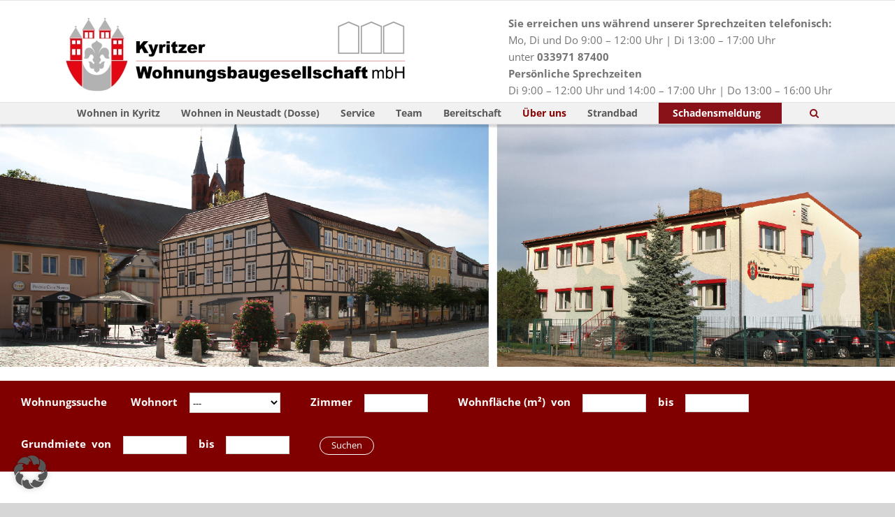

--- FILE ---
content_type: text/html; charset=UTF-8
request_url: https://kyritzer-wbg.de/ueber-uns/
body_size: 25604
content:
<!DOCTYPE html>
<html class="avada-html-layout-wide avada-html-header-position-top avada-is-100-percent-template" lang="de" prefix="og: http://ogp.me/ns# fb: http://ogp.me/ns/fb#">
<head>
	<meta http-equiv="X-UA-Compatible" content="IE=edge" />
	<meta http-equiv="Content-Type" content="text/html; charset=UTF-8"/>
	<meta name="viewport" content="width=device-width, initial-scale=1" />
	<meta name='robots' content='index, follow, max-image-preview:large, max-snippet:-1, max-video-preview:-1' />

	
	<title>Über uns - Kyritzer Wohnungsbau GmbH</title>
	<link rel="canonical" href="https://kyritzer-wbg.de/ueber-uns/" />
	<meta property="og:locale" content="de_DE" />
	<meta property="og:type" content="article" />
	<meta property="og:title" content="Über uns - Kyritzer Wohnungsbau GmbH" />
	<meta property="og:url" content="https://kyritzer-wbg.de/ueber-uns/" />
	<meta property="og:site_name" content="Kyritzer Wohnungsbau GmbH" />
	<meta property="article:modified_time" content="2024-11-27T09:07:40+00:00" />
	<meta name="twitter:card" content="summary_large_image" />
	<meta name="twitter:label1" content="Geschätzte Lesezeit" />
	<meta name="twitter:data1" content="6 Minuten" />
	<script type="application/ld+json" class="yoast-schema-graph">{"@context":"https://schema.org","@graph":[{"@type":"WebPage","@id":"https://kyritzer-wbg.de/ueber-uns/","url":"https://kyritzer-wbg.de/ueber-uns/","name":"Über uns - Kyritzer Wohnungsbau GmbH","isPartOf":{"@id":"https://kyritzer-wbg.de/#website"},"datePublished":"2019-12-18T10:38:23+00:00","dateModified":"2024-11-27T09:07:40+00:00","breadcrumb":{"@id":"https://kyritzer-wbg.de/ueber-uns/#breadcrumb"},"inLanguage":"de","potentialAction":[{"@type":"ReadAction","target":["https://kyritzer-wbg.de/ueber-uns/"]}]},{"@type":"BreadcrumbList","@id":"https://kyritzer-wbg.de/ueber-uns/#breadcrumb","itemListElement":[{"@type":"ListItem","position":1,"name":"Startseite","item":"https://kyritzer-wbg.de/"},{"@type":"ListItem","position":2,"name":"Über uns"}]},{"@type":"WebSite","@id":"https://kyritzer-wbg.de/#website","url":"https://kyritzer-wbg.de/","name":"Kyritzer Wohnungsbau GmbH","description":"","potentialAction":[{"@type":"SearchAction","target":{"@type":"EntryPoint","urlTemplate":"https://kyritzer-wbg.de/?s={search_term_string}"},"query-input":{"@type":"PropertyValueSpecification","valueRequired":true,"valueName":"search_term_string"}}],"inLanguage":"de"}]}</script>
	


<link rel="alternate" type="application/rss+xml" title="Kyritzer Wohnungsbau GmbH &raquo; Feed" href="https://kyritzer-wbg.de/feed/" />
<link rel="alternate" type="application/rss+xml" title="Kyritzer Wohnungsbau GmbH &raquo; Kommentar-Feed" href="https://kyritzer-wbg.de/comments/feed/" />
		
		
		
				<link rel="alternate" title="oEmbed (JSON)" type="application/json+oembed" href="https://kyritzer-wbg.de/wp-json/oembed/1.0/embed?url=https%3A%2F%2Fkyritzer-wbg.de%2Fueber-uns%2F" />
<link rel="alternate" title="oEmbed (XML)" type="text/xml+oembed" href="https://kyritzer-wbg.de/wp-json/oembed/1.0/embed?url=https%3A%2F%2Fkyritzer-wbg.de%2Fueber-uns%2F&#038;format=xml" />
					<meta name="description" content="Familienfreundlich, seniorengerecht und bezahlbar wohnen 

Unsere Aufgabe als städtische Wohnungsbaugesellschaft in Kyritz und Neustadt (Dosse) ist die Bereitstellung von bezahlbarem Wohnraum für Familien und Senioren in einem angenehmen Umfeld. Wir stehen Ihnen mit unserem qualifizierten Team als Dienstleistungspartner zur Seite.

Unser Immobilienbestand umfasst sowohl Neu- als"/>
				
		<meta property="og:locale" content="de_DE"/>
		<meta property="og:type" content="article"/>
		<meta property="og:site_name" content="Kyritzer Wohnungsbau GmbH"/>
		<meta property="og:title" content="Über uns - Kyritzer Wohnungsbau GmbH"/>
				<meta property="og:description" content="Familienfreundlich, seniorengerecht und bezahlbar wohnen 

Unsere Aufgabe als städtische Wohnungsbaugesellschaft in Kyritz und Neustadt (Dosse) ist die Bereitstellung von bezahlbarem Wohnraum für Familien und Senioren in einem angenehmen Umfeld. Wir stehen Ihnen mit unserem qualifizierten Team als Dienstleistungspartner zur Seite.

Unser Immobilienbestand umfasst sowohl Neu- als"/>
				<meta property="og:url" content="https://kyritzer-wbg.de/ueber-uns/"/>
													<meta property="article:modified_time" content="2024-11-27T09:07:40+00:00"/>
											<meta property="og:image" content="https://kyritzer-wbg.de/storage/2019/12/Logo.jpg"/>
		<meta property="og:image:width" content="500"/>
		<meta property="og:image:height" content="114"/>
		<meta property="og:image:type" content="image/jpeg"/>
				<style id='wp-img-auto-sizes-contain-inline-css' type='text/css'>
img:is([sizes=auto i],[sizes^="auto," i]){contain-intrinsic-size:3000px 1500px}
/*# sourceURL=wp-img-auto-sizes-contain-inline-css */
</style>
<link rel='stylesheet' id='hrefp_mainstyle-css' href='https://kyritzer-wbg.de/core/modules/cdd2934975/views/public/css/main.css' type='text/css' media='all' />
<link rel='stylesheet' id='hrefp_bootratp_css-css' href='https://kyritzer-wbg.de/core/modules/cdd2934975/lib/ui/bootstrap/css/bootstrap.min.css' type='text/css' media='all' />
<link rel='stylesheet' id='hrefp_frontendstyle-css' href='https://kyritzer-wbg.de/core/modules/cdd2934975/views/public/css/frontend.css' type='text/css' media='all' />
<style id='wp-emoji-styles-inline-css' type='text/css'>

	img.wp-smiley, img.emoji {
		display: inline !important;
		border: none !important;
		box-shadow: none !important;
		height: 1em !important;
		width: 1em !important;
		margin: 0 0.07em !important;
		vertical-align: -0.1em !important;
		background: none !important;
		padding: 0 !important;
	}
/*# sourceURL=wp-emoji-styles-inline-css */
</style>
<link rel='stylesheet' id='uacf7-frontend-style-css' href='https://kyritzer-wbg.de/core/modules/ultimate-addons-for-contact-form-7/assets/css/uacf7-frontend.css' type='text/css' media='all' />
<link rel='stylesheet' id='uacf7-form-style-css' href='https://kyritzer-wbg.de/core/modules/ultimate-addons-for-contact-form-7/assets/css/form-style.css' type='text/css' media='all' />
<link rel='stylesheet' id='uacf7-column-css' href='https://kyritzer-wbg.de/core/modules/ultimate-addons-for-contact-form-7/addons/column/grid/columns.css' type='text/css' media='all' />
<link rel='stylesheet' id='borlabs-cookie-custom-css' href='https://kyritzer-wbg.de/core/cache/borlabs-cookie/1/borlabs-cookie-1-de.css' type='text/css' media='all' />
<link rel='stylesheet' id='jvcf7_client_css-css' href='https://kyritzer-wbg.de/core/modules/jquery-validation-for-contact-form-7/includes/assets/css/jvcf7_client.css' type='text/css' media='all' />
<link rel='stylesheet' id='fusion-dynamic-css-css' href='https://kyritzer-wbg.de/storage/fusion-styles/86fb1c38ca44458e2535790fcfb44db9.min.css' type='text/css' media='all' />
<script type="text/javascript" id="prompter_script-js-extra">
/* <![CDATA[ */
var prompter = {"msg":{"title":"Weiterleitungshinweis","content":"Die von Ihnen besuchte Seite versucht, Sie an eine andere Seite weiterzuleiten. Falls Sie diese Seite nicht besuchen m\u00f6chten, klicken Sie auf abbrechen. Mit ok verlassen Sie die Seite und werden weitergeleitet. Bitte beachten Sie unsere Datenschutzhinweise.","actions":"Aktionen","close":"Schlie\u00dfen","cancel":"Abbrechen","redirect":"Weiterleiten"},"confstyle":"confirmation"};
//# sourceURL=prompter_script-js-extra
/* ]]> */
</script>
<script type="text/javascript" src="https://kyritzer-wbg.de/core/modules/cdd2934975/views/public/js/prompter.transpiled.js" id="prompter_script-js"></script>
<script type="text/javascript" src="https://kyritzer-wbg.de/core/modules/c2a02288f1/js/emailprotection.js" id="wpes_js-js"></script>
<script type="text/javascript" src="https://kyritzer-wbg.de/lib/js/jquery/jquery.min.js" id="jquery-core-js"></script>
<script type="text/javascript" src="https://kyritzer-wbg.de/lib/js/jquery/jquery-migrate.min.js" id="jquery-migrate-js"></script>
<script type="text/javascript" src="//kyritzer-wbg.de/core/modules/4b36101dcc/sr6/assets/js/rbtools.min.js" async id="tp-tools-js"></script>
<script type="text/javascript" src="//kyritzer-wbg.de/core/modules/4b36101dcc/sr6/assets/js/rs6.min.js" async id="revmin-js"></script>
<script data-no-optimize="1" data-no-minify="1" data-cfasync="false" type="text/javascript" src="https://kyritzer-wbg.de/core/cache/borlabs-cookie/1/borlabs-cookie-config-de.json.js" id="borlabs-cookie-config-js"></script>
<script data-no-optimize="1" data-no-minify="1" data-cfasync="false" type="text/javascript" id="borlabs-cookie-config-js-after">
/* <![CDATA[ */
document.addEventListener("DOMContentLoaded", function() {
    const borlabsCookieBoxElement = document.getElementById("BorlabsCookieBox");
    if (borlabsCookieBoxElement && borlabsCookieBoxElement.parentNode !== document.body) {
      document.body.appendChild(borlabsCookieBoxElement);
    }
    const borlabsCookieWidgetElement = document.getElementById("BorlabsCookieWidget");
    if (borlabsCookieWidgetElement && borlabsCookieWidgetElement.parentNode !== document.body) {
      document.body.appendChild(borlabsCookieWidgetElement);
    }
});
//# sourceURL=borlabs-cookie-config-js-after
/* ]]> */
</script>
<link rel="https://api.w.org/" href="https://kyritzer-wbg.de/wp-json/" /><link rel="alternate" title="JSON" type="application/json" href="https://kyritzer-wbg.de/wp-json/wp/v2/pages/17" /><link rel="EditURI" type="application/rsd+xml" title="RSD" href="https://kyritzer-wbg.de/xmlrpc.php?rsd" />
<link rel='shortlink' href='https://kyritzer-wbg.de/?p=17' />

<script>
var gaProperty = '363543728';

var disableStr = 'ga-disable-' + gaProperty; if (document.cookie.indexOf(disableStr + '=true') > -1) { window[disableStr] = true; }

function gaOptout() { document.cookie = disableStr + '=true; expires=Thu, 31 Dec 2099 23:59:59 UTC; path=/'; window[disableStr] = true; alert('Google Analytics ist deaktiviert');} 
</script>


<script data-borlabs-cookie-script-blocker-id='google-analytics-four' type='text/template' data-borlabs-cookie-script-blocker-src="https://www.googletagmanager.com/gtag/js?id=G-EFRJVFE8NE"></script>
<script>
  window.dataLayer = window.dataLayer || [];
  function gtag(){dataLayer.push(arguments);}
  gtag('js', new Date());

  gtag('config', 'G-EFRJVFE8NE');
</script><style type="text/css" id="css-fb-visibility">@media screen and (max-width: 640px){.fusion-no-small-visibility{display:none !important;}body .sm-text-align-center{text-align:center !important;}body .sm-text-align-left{text-align:left !important;}body .sm-text-align-right{text-align:right !important;}body .sm-text-align-justify{text-align:justify !important;}body .sm-flex-align-center{justify-content:center !important;}body .sm-flex-align-flex-start{justify-content:flex-start !important;}body .sm-flex-align-flex-end{justify-content:flex-end !important;}body .sm-mx-auto{margin-left:auto !important;margin-right:auto !important;}body .sm-ml-auto{margin-left:auto !important;}body .sm-mr-auto{margin-right:auto !important;}body .fusion-absolute-position-small{position:absolute;width:100%;}.awb-sticky.awb-sticky-small{ position: sticky; top: var(--awb-sticky-offset,0); }}@media screen and (min-width: 641px) and (max-width: 1024px){.fusion-no-medium-visibility{display:none !important;}body .md-text-align-center{text-align:center !important;}body .md-text-align-left{text-align:left !important;}body .md-text-align-right{text-align:right !important;}body .md-text-align-justify{text-align:justify !important;}body .md-flex-align-center{justify-content:center !important;}body .md-flex-align-flex-start{justify-content:flex-start !important;}body .md-flex-align-flex-end{justify-content:flex-end !important;}body .md-mx-auto{margin-left:auto !important;margin-right:auto !important;}body .md-ml-auto{margin-left:auto !important;}body .md-mr-auto{margin-right:auto !important;}body .fusion-absolute-position-medium{position:absolute;width:100%;}.awb-sticky.awb-sticky-medium{ position: sticky; top: var(--awb-sticky-offset,0); }}@media screen and (min-width: 1025px){.fusion-no-large-visibility{display:none !important;}body .lg-text-align-center{text-align:center !important;}body .lg-text-align-left{text-align:left !important;}body .lg-text-align-right{text-align:right !important;}body .lg-text-align-justify{text-align:justify !important;}body .lg-flex-align-center{justify-content:center !important;}body .lg-flex-align-flex-start{justify-content:flex-start !important;}body .lg-flex-align-flex-end{justify-content:flex-end !important;}body .lg-mx-auto{margin-left:auto !important;margin-right:auto !important;}body .lg-ml-auto{margin-left:auto !important;}body .lg-mr-auto{margin-right:auto !important;}body .fusion-absolute-position-large{position:absolute;width:100%;}.awb-sticky.awb-sticky-large{ position: sticky; top: var(--awb-sticky-offset,0); }}</style><style type="text/css">.recentcomments a{display:inline !important;padding:0 !important;margin:0 !important;}</style><script>
(function() {
    window.brlbsAvadaConsentGiven = new Set();
    window.fusionGetConsent = window.fusionGetConsent || function (service) {
        return window.brlbsAvadaConsentGiven.has(service);
    }
})();
</script><script data-no-optimize="1" data-no-minify="1" data-cfasync="false" data-borlabs-cookie-script-blocker-ignore>
if ('0' === '1' && ('0' === '1' || '1' === '1')) {
    window['gtag_enable_tcf_support'] = true;
}
window.dataLayer = window.dataLayer || [];
if (typeof gtag !== 'function') {
    function gtag() {
        dataLayer.push(arguments);
    }
}
gtag('set', 'developer_id.dYjRjMm', true);
if ('0' === '1' || '1' === '1') {
    if (window.BorlabsCookieGoogleConsentModeDefaultSet !== true) {
        let getCookieValue = function (name) {
            return document.cookie.match('(^|;)\\s*' + name + '\\s*=\\s*([^;]+)')?.pop() || '';
        };
        let cookieValue = getCookieValue('borlabs-cookie-gcs');
        let consentsFromCookie = {};
        if (cookieValue !== '') {
            consentsFromCookie = JSON.parse(decodeURIComponent(cookieValue));
        }
        let defaultValues = {
            'ad_storage': 'denied',
            'ad_user_data': 'denied',
            'ad_personalization': 'denied',
            'analytics_storage': 'denied',
            'functionality_storage': 'denied',
            'personalization_storage': 'denied',
            'security_storage': 'denied',
            'wait_for_update': 500,
        };
        gtag('consent', 'default', { ...defaultValues, ...consentsFromCookie });
    }
    window.BorlabsCookieGoogleConsentModeDefaultSet = true;
    let borlabsCookieConsentChangeHandler = function () {
        window.dataLayer = window.dataLayer || [];
        if (typeof gtag !== 'function') { function gtag(){dataLayer.push(arguments);} }

        let getCookieValue = function (name) {
            return document.cookie.match('(^|;)\\s*' + name + '\\s*=\\s*([^;]+)')?.pop() || '';
        };
        let cookieValue = getCookieValue('borlabs-cookie-gcs');
        let consentsFromCookie = {};
        if (cookieValue !== '') {
            consentsFromCookie = JSON.parse(decodeURIComponent(cookieValue));
        }

        consentsFromCookie.analytics_storage = BorlabsCookie.Consents.hasConsent('google-analytics-four') ? 'granted' : 'denied';

        BorlabsCookie.CookieLibrary.setCookie(
            'borlabs-cookie-gcs',
            JSON.stringify(consentsFromCookie),
            BorlabsCookie.Settings.automaticCookieDomainAndPath.value ? '' : BorlabsCookie.Settings.cookieDomain.value,
            BorlabsCookie.Settings.cookiePath.value,
            BorlabsCookie.Cookie.getPluginCookie().expires,
            BorlabsCookie.Settings.cookieSecure.value,
            BorlabsCookie.Settings.cookieSameSite.value
        );
    }
    document.addEventListener('borlabs-cookie-consent-saved', borlabsCookieConsentChangeHandler);
    document.addEventListener('borlabs-cookie-handle-unblock', borlabsCookieConsentChangeHandler);
}
if ('0' === '1') {
    document.addEventListener('borlabs-cookie-after-init', function () {
		window.BorlabsCookie.Unblock.unblockScriptBlockerId('google-analytics-four');
	});
}
</script>
<script>function setREVStartSize(e){
			//window.requestAnimationFrame(function() {
				window.RSIW = window.RSIW===undefined ? window.innerWidth : window.RSIW;
				window.RSIH = window.RSIH===undefined ? window.innerHeight : window.RSIH;
				try {
					var pw = document.getElementById(e.c).parentNode.offsetWidth,
						newh;
					pw = pw===0 || isNaN(pw) || (e.l=="fullwidth" || e.layout=="fullwidth") ? window.RSIW : pw;
					e.tabw = e.tabw===undefined ? 0 : parseInt(e.tabw);
					e.thumbw = e.thumbw===undefined ? 0 : parseInt(e.thumbw);
					e.tabh = e.tabh===undefined ? 0 : parseInt(e.tabh);
					e.thumbh = e.thumbh===undefined ? 0 : parseInt(e.thumbh);
					e.tabhide = e.tabhide===undefined ? 0 : parseInt(e.tabhide);
					e.thumbhide = e.thumbhide===undefined ? 0 : parseInt(e.thumbhide);
					e.mh = e.mh===undefined || e.mh=="" || e.mh==="auto" ? 0 : parseInt(e.mh,0);
					if(e.layout==="fullscreen" || e.l==="fullscreen")
						newh = Math.max(e.mh,window.RSIH);
					else{
						e.gw = Array.isArray(e.gw) ? e.gw : [e.gw];
						for (var i in e.rl) if (e.gw[i]===undefined || e.gw[i]===0) e.gw[i] = e.gw[i-1];
						e.gh = e.el===undefined || e.el==="" || (Array.isArray(e.el) && e.el.length==0)? e.gh : e.el;
						e.gh = Array.isArray(e.gh) ? e.gh : [e.gh];
						for (var i in e.rl) if (e.gh[i]===undefined || e.gh[i]===0) e.gh[i] = e.gh[i-1];
											
						var nl = new Array(e.rl.length),
							ix = 0,
							sl;
						e.tabw = e.tabhide>=pw ? 0 : e.tabw;
						e.thumbw = e.thumbhide>=pw ? 0 : e.thumbw;
						e.tabh = e.tabhide>=pw ? 0 : e.tabh;
						e.thumbh = e.thumbhide>=pw ? 0 : e.thumbh;
						for (var i in e.rl) nl[i] = e.rl[i]<window.RSIW ? 0 : e.rl[i];
						sl = nl[0];
						for (var i in nl) if (sl>nl[i] && nl[i]>0) { sl = nl[i]; ix=i;}
						var m = pw>(e.gw[ix]+e.tabw+e.thumbw) ? 1 : (pw-(e.tabw+e.thumbw)) / (e.gw[ix]);
						newh =  (e.gh[ix] * m) + (e.tabh + e.thumbh);
					}
					var el = document.getElementById(e.c);
					if (el!==null && el) el.style.height = newh+"px";
					el = document.getElementById(e.c+"_wrapper");
					if (el!==null && el) {
						el.style.height = newh+"px";
						el.style.display = "block";
					}
				} catch(e){
					console.log("Failure at Presize of Slider:" + e)
				}
			//});
		  };</script>
		<style type="text/css" id="custom-css">
			/*******Cookiebar******/


.cc-btn.cc-checkbox:nth-child(1) {
		color: #555453;
		}


.cc-btn.cc-checkbox:nth-child(2) {
		color: #555453;
		}

.cc-btn.cc-checkbox:nth-child(3) {
		color: #555453;
		}






.cc-deny {
	background-color: #b8b3b3 !important;
}


.cc-disabled{
	background-color:#b8b3b3!important;
	color: #555453!important;
	border-left: 1px solid rgb(229, 229, 228)!important
}
.cc-allow {
	background-color: #b8b3b3!important;
	color: #555453!important;
	border-left: 1px solid rgb(229, 229, 228)!important
}

body{
	font-family: "Open Sans";
font-weight: 400;! important;
letter-spacing: 0px;
font-style: normal;
}

#menu-widget-5 ul li a:after {
	padding-right: 7px !important;
  padding-left: 7px !important;
}

#menu-widget-5 {
	text-align:center!important
}

/****Social icons Footer Menu***/

#menu-item-1224 {
	display:none;
}
#menu-item-1292 {
    margin-top: 20px;
}
#menu-item-1224, #menu-item-1292,  {
	margin-top:40px;
	float:left;
}
#menu-item-1224 a, #menu-item-1292 a {
  height: 30px;
  width: 30px;
	background: url(https://kyritzer-wbg.de/storage/2021/04/logo-facebook.png) no-repeat 0 0;
}
#menu-item-1224 a span.link-text, #menu-item-1292 a span.link-text {
	font-size: 0!important;
}

/***  Nobility Image Link Footer **/
#menu-item-1297  {
	margin-top:40px;
	float:left;
}
#menu-item-1297 a {
	width:238px;
	height:203px;
	background: url(https://kyritzer-wbg.de/storage/2021/08/btn_069281-1.png) no-repeat -12px 0;
}
#menu-item-1297 a span.link-text {
	font-size: 0!important;
}

@media only screen and (max-width: 940px) {
	#menu-item-1297 a {		
		height:111px;
		background-size: contain;
		background-position: -5px 0;
		margin-top:5px;
	}
}

/** Formular **/

.uacf7-col-6 {
	margin-top: 30px;
}

.abstandlabel {
	margin-top: 30px;
}

#menu-item-2105 {
	background-color: #891118;
	padding-left: 20px
}
#menu-item-2105 .menu-text {
	color: #ffffff;
}
		</style>
				<script type="text/javascript">
			var doc = document.documentElement;
			doc.setAttribute( 'data-useragent', navigator.userAgent );
		</script>
		
	<style id='global-styles-inline-css' type='text/css'>
:root{--wp--preset--aspect-ratio--square: 1;--wp--preset--aspect-ratio--4-3: 4/3;--wp--preset--aspect-ratio--3-4: 3/4;--wp--preset--aspect-ratio--3-2: 3/2;--wp--preset--aspect-ratio--2-3: 2/3;--wp--preset--aspect-ratio--16-9: 16/9;--wp--preset--aspect-ratio--9-16: 9/16;--wp--preset--color--black: #000000;--wp--preset--color--cyan-bluish-gray: #abb8c3;--wp--preset--color--white: #ffffff;--wp--preset--color--pale-pink: #f78da7;--wp--preset--color--vivid-red: #cf2e2e;--wp--preset--color--luminous-vivid-orange: #ff6900;--wp--preset--color--luminous-vivid-amber: #fcb900;--wp--preset--color--light-green-cyan: #7bdcb5;--wp--preset--color--vivid-green-cyan: #00d084;--wp--preset--color--pale-cyan-blue: #8ed1fc;--wp--preset--color--vivid-cyan-blue: #0693e3;--wp--preset--color--vivid-purple: #9b51e0;--wp--preset--color--awb-color-1: #ffffff;--wp--preset--color--awb-color-2: #f6f6f6;--wp--preset--color--awb-color-3: #ebeaea;--wp--preset--color--awb-color-4: #e0dede;--wp--preset--color--awb-color-5: #747474;--wp--preset--color--awb-color-6: #333333;--wp--preset--color--awb-color-7: #800000;--wp--preset--color--awb-color-8: #000000;--wp--preset--color--awb-color-custom-10: #65bc7b;--wp--preset--color--awb-color-custom-11: rgba(235,234,234,0.8);--wp--preset--color--awb-color-custom-12: #8c8989;--wp--preset--color--awb-color-custom-13: #891118;--wp--preset--color--awb-color-custom-14: rgba(0,0,0,0.15);--wp--preset--color--awb-color-custom-15: #bebdbd;--wp--preset--color--awb-color-custom-16: #dddddd;--wp--preset--color--awb-color-custom-17: #e8e8e8;--wp--preset--color--awb-color-custom-18: #f9f9f9;--wp--preset--gradient--vivid-cyan-blue-to-vivid-purple: linear-gradient(135deg,rgb(6,147,227) 0%,rgb(155,81,224) 100%);--wp--preset--gradient--light-green-cyan-to-vivid-green-cyan: linear-gradient(135deg,rgb(122,220,180) 0%,rgb(0,208,130) 100%);--wp--preset--gradient--luminous-vivid-amber-to-luminous-vivid-orange: linear-gradient(135deg,rgb(252,185,0) 0%,rgb(255,105,0) 100%);--wp--preset--gradient--luminous-vivid-orange-to-vivid-red: linear-gradient(135deg,rgb(255,105,0) 0%,rgb(207,46,46) 100%);--wp--preset--gradient--very-light-gray-to-cyan-bluish-gray: linear-gradient(135deg,rgb(238,238,238) 0%,rgb(169,184,195) 100%);--wp--preset--gradient--cool-to-warm-spectrum: linear-gradient(135deg,rgb(74,234,220) 0%,rgb(151,120,209) 20%,rgb(207,42,186) 40%,rgb(238,44,130) 60%,rgb(251,105,98) 80%,rgb(254,248,76) 100%);--wp--preset--gradient--blush-light-purple: linear-gradient(135deg,rgb(255,206,236) 0%,rgb(152,150,240) 100%);--wp--preset--gradient--blush-bordeaux: linear-gradient(135deg,rgb(254,205,165) 0%,rgb(254,45,45) 50%,rgb(107,0,62) 100%);--wp--preset--gradient--luminous-dusk: linear-gradient(135deg,rgb(255,203,112) 0%,rgb(199,81,192) 50%,rgb(65,88,208) 100%);--wp--preset--gradient--pale-ocean: linear-gradient(135deg,rgb(255,245,203) 0%,rgb(182,227,212) 50%,rgb(51,167,181) 100%);--wp--preset--gradient--electric-grass: linear-gradient(135deg,rgb(202,248,128) 0%,rgb(113,206,126) 100%);--wp--preset--gradient--midnight: linear-gradient(135deg,rgb(2,3,129) 0%,rgb(40,116,252) 100%);--wp--preset--font-size--small: 11.25px;--wp--preset--font-size--medium: 20px;--wp--preset--font-size--large: 22.5px;--wp--preset--font-size--x-large: 42px;--wp--preset--font-size--normal: 15px;--wp--preset--font-size--xlarge: 30px;--wp--preset--font-size--huge: 45px;--wp--preset--spacing--20: 0.44rem;--wp--preset--spacing--30: 0.67rem;--wp--preset--spacing--40: 1rem;--wp--preset--spacing--50: 1.5rem;--wp--preset--spacing--60: 2.25rem;--wp--preset--spacing--70: 3.38rem;--wp--preset--spacing--80: 5.06rem;--wp--preset--shadow--natural: 6px 6px 9px rgba(0, 0, 0, 0.2);--wp--preset--shadow--deep: 12px 12px 50px rgba(0, 0, 0, 0.4);--wp--preset--shadow--sharp: 6px 6px 0px rgba(0, 0, 0, 0.2);--wp--preset--shadow--outlined: 6px 6px 0px -3px rgb(255, 255, 255), 6px 6px rgb(0, 0, 0);--wp--preset--shadow--crisp: 6px 6px 0px rgb(0, 0, 0);}:where(.is-layout-flex){gap: 0.5em;}:where(.is-layout-grid){gap: 0.5em;}body .is-layout-flex{display: flex;}.is-layout-flex{flex-wrap: wrap;align-items: center;}.is-layout-flex > :is(*, div){margin: 0;}body .is-layout-grid{display: grid;}.is-layout-grid > :is(*, div){margin: 0;}:where(.wp-block-columns.is-layout-flex){gap: 2em;}:where(.wp-block-columns.is-layout-grid){gap: 2em;}:where(.wp-block-post-template.is-layout-flex){gap: 1.25em;}:where(.wp-block-post-template.is-layout-grid){gap: 1.25em;}.has-black-color{color: var(--wp--preset--color--black) !important;}.has-cyan-bluish-gray-color{color: var(--wp--preset--color--cyan-bluish-gray) !important;}.has-white-color{color: var(--wp--preset--color--white) !important;}.has-pale-pink-color{color: var(--wp--preset--color--pale-pink) !important;}.has-vivid-red-color{color: var(--wp--preset--color--vivid-red) !important;}.has-luminous-vivid-orange-color{color: var(--wp--preset--color--luminous-vivid-orange) !important;}.has-luminous-vivid-amber-color{color: var(--wp--preset--color--luminous-vivid-amber) !important;}.has-light-green-cyan-color{color: var(--wp--preset--color--light-green-cyan) !important;}.has-vivid-green-cyan-color{color: var(--wp--preset--color--vivid-green-cyan) !important;}.has-pale-cyan-blue-color{color: var(--wp--preset--color--pale-cyan-blue) !important;}.has-vivid-cyan-blue-color{color: var(--wp--preset--color--vivid-cyan-blue) !important;}.has-vivid-purple-color{color: var(--wp--preset--color--vivid-purple) !important;}.has-black-background-color{background-color: var(--wp--preset--color--black) !important;}.has-cyan-bluish-gray-background-color{background-color: var(--wp--preset--color--cyan-bluish-gray) !important;}.has-white-background-color{background-color: var(--wp--preset--color--white) !important;}.has-pale-pink-background-color{background-color: var(--wp--preset--color--pale-pink) !important;}.has-vivid-red-background-color{background-color: var(--wp--preset--color--vivid-red) !important;}.has-luminous-vivid-orange-background-color{background-color: var(--wp--preset--color--luminous-vivid-orange) !important;}.has-luminous-vivid-amber-background-color{background-color: var(--wp--preset--color--luminous-vivid-amber) !important;}.has-light-green-cyan-background-color{background-color: var(--wp--preset--color--light-green-cyan) !important;}.has-vivid-green-cyan-background-color{background-color: var(--wp--preset--color--vivid-green-cyan) !important;}.has-pale-cyan-blue-background-color{background-color: var(--wp--preset--color--pale-cyan-blue) !important;}.has-vivid-cyan-blue-background-color{background-color: var(--wp--preset--color--vivid-cyan-blue) !important;}.has-vivid-purple-background-color{background-color: var(--wp--preset--color--vivid-purple) !important;}.has-black-border-color{border-color: var(--wp--preset--color--black) !important;}.has-cyan-bluish-gray-border-color{border-color: var(--wp--preset--color--cyan-bluish-gray) !important;}.has-white-border-color{border-color: var(--wp--preset--color--white) !important;}.has-pale-pink-border-color{border-color: var(--wp--preset--color--pale-pink) !important;}.has-vivid-red-border-color{border-color: var(--wp--preset--color--vivid-red) !important;}.has-luminous-vivid-orange-border-color{border-color: var(--wp--preset--color--luminous-vivid-orange) !important;}.has-luminous-vivid-amber-border-color{border-color: var(--wp--preset--color--luminous-vivid-amber) !important;}.has-light-green-cyan-border-color{border-color: var(--wp--preset--color--light-green-cyan) !important;}.has-vivid-green-cyan-border-color{border-color: var(--wp--preset--color--vivid-green-cyan) !important;}.has-pale-cyan-blue-border-color{border-color: var(--wp--preset--color--pale-cyan-blue) !important;}.has-vivid-cyan-blue-border-color{border-color: var(--wp--preset--color--vivid-cyan-blue) !important;}.has-vivid-purple-border-color{border-color: var(--wp--preset--color--vivid-purple) !important;}.has-vivid-cyan-blue-to-vivid-purple-gradient-background{background: var(--wp--preset--gradient--vivid-cyan-blue-to-vivid-purple) !important;}.has-light-green-cyan-to-vivid-green-cyan-gradient-background{background: var(--wp--preset--gradient--light-green-cyan-to-vivid-green-cyan) !important;}.has-luminous-vivid-amber-to-luminous-vivid-orange-gradient-background{background: var(--wp--preset--gradient--luminous-vivid-amber-to-luminous-vivid-orange) !important;}.has-luminous-vivid-orange-to-vivid-red-gradient-background{background: var(--wp--preset--gradient--luminous-vivid-orange-to-vivid-red) !important;}.has-very-light-gray-to-cyan-bluish-gray-gradient-background{background: var(--wp--preset--gradient--very-light-gray-to-cyan-bluish-gray) !important;}.has-cool-to-warm-spectrum-gradient-background{background: var(--wp--preset--gradient--cool-to-warm-spectrum) !important;}.has-blush-light-purple-gradient-background{background: var(--wp--preset--gradient--blush-light-purple) !important;}.has-blush-bordeaux-gradient-background{background: var(--wp--preset--gradient--blush-bordeaux) !important;}.has-luminous-dusk-gradient-background{background: var(--wp--preset--gradient--luminous-dusk) !important;}.has-pale-ocean-gradient-background{background: var(--wp--preset--gradient--pale-ocean) !important;}.has-electric-grass-gradient-background{background: var(--wp--preset--gradient--electric-grass) !important;}.has-midnight-gradient-background{background: var(--wp--preset--gradient--midnight) !important;}.has-small-font-size{font-size: var(--wp--preset--font-size--small) !important;}.has-medium-font-size{font-size: var(--wp--preset--font-size--medium) !important;}.has-large-font-size{font-size: var(--wp--preset--font-size--large) !important;}.has-x-large-font-size{font-size: var(--wp--preset--font-size--x-large) !important;}
/*# sourceURL=global-styles-inline-css */
</style>
<style id='wp-block-library-inline-css' type='text/css'>
:root{--wp-block-synced-color:#7a00df;--wp-block-synced-color--rgb:122,0,223;--wp-bound-block-color:var(--wp-block-synced-color);--wp-editor-canvas-background:#ddd;--wp-admin-theme-color:#007cba;--wp-admin-theme-color--rgb:0,124,186;--wp-admin-theme-color-darker-10:#006ba1;--wp-admin-theme-color-darker-10--rgb:0,107,160.5;--wp-admin-theme-color-darker-20:#005a87;--wp-admin-theme-color-darker-20--rgb:0,90,135;--wp-admin-border-width-focus:2px}@media (min-resolution:192dpi){:root{--wp-admin-border-width-focus:1.5px}}.wp-element-button{cursor:pointer}:root .has-very-light-gray-background-color{background-color:#eee}:root .has-very-dark-gray-background-color{background-color:#313131}:root .has-very-light-gray-color{color:#eee}:root .has-very-dark-gray-color{color:#313131}:root .has-vivid-green-cyan-to-vivid-cyan-blue-gradient-background{background:linear-gradient(135deg,#00d084,#0693e3)}:root .has-purple-crush-gradient-background{background:linear-gradient(135deg,#34e2e4,#4721fb 50%,#ab1dfe)}:root .has-hazy-dawn-gradient-background{background:linear-gradient(135deg,#faaca8,#dad0ec)}:root .has-subdued-olive-gradient-background{background:linear-gradient(135deg,#fafae1,#67a671)}:root .has-atomic-cream-gradient-background{background:linear-gradient(135deg,#fdd79a,#004a59)}:root .has-nightshade-gradient-background{background:linear-gradient(135deg,#330968,#31cdcf)}:root .has-midnight-gradient-background{background:linear-gradient(135deg,#020381,#2874fc)}:root{--wp--preset--font-size--normal:16px;--wp--preset--font-size--huge:42px}.has-regular-font-size{font-size:1em}.has-larger-font-size{font-size:2.625em}.has-normal-font-size{font-size:var(--wp--preset--font-size--normal)}.has-huge-font-size{font-size:var(--wp--preset--font-size--huge)}.has-text-align-center{text-align:center}.has-text-align-left{text-align:left}.has-text-align-right{text-align:right}.has-fit-text{white-space:nowrap!important}#end-resizable-editor-section{display:none}.aligncenter{clear:both}.items-justified-left{justify-content:flex-start}.items-justified-center{justify-content:center}.items-justified-right{justify-content:flex-end}.items-justified-space-between{justify-content:space-between}.screen-reader-text{border:0;clip-path:inset(50%);height:1px;margin:-1px;overflow:hidden;padding:0;position:absolute;width:1px;word-wrap:normal!important}.screen-reader-text:focus{background-color:#ddd;clip-path:none;color:#444;display:block;font-size:1em;height:auto;left:5px;line-height:normal;padding:15px 23px 14px;text-decoration:none;top:5px;width:auto;z-index:100000}html :where(.has-border-color){border-style:solid}html :where([style*=border-top-color]){border-top-style:solid}html :where([style*=border-right-color]){border-right-style:solid}html :where([style*=border-bottom-color]){border-bottom-style:solid}html :where([style*=border-left-color]){border-left-style:solid}html :where([style*=border-width]){border-style:solid}html :where([style*=border-top-width]){border-top-style:solid}html :where([style*=border-right-width]){border-right-style:solid}html :where([style*=border-bottom-width]){border-bottom-style:solid}html :where([style*=border-left-width]){border-left-style:solid}html :where(img[class*=wp-image-]){height:auto;max-width:100%}:where(figure){margin:0 0 1em}html :where(.is-position-sticky){--wp-admin--admin-bar--position-offset:var(--wp-admin--admin-bar--height,0px)}@media screen and (max-width:600px){html :where(.is-position-sticky){--wp-admin--admin-bar--position-offset:0px}}
/*wp_block_styles_on_demand_placeholder:696b55183325b*/
/*# sourceURL=wp-block-library-inline-css */
</style>
<style id='wp-block-library-theme-inline-css' type='text/css'>
.wp-block-audio :where(figcaption){color:#555;font-size:13px;text-align:center}.is-dark-theme .wp-block-audio :where(figcaption){color:#ffffffa6}.wp-block-audio{margin:0 0 1em}.wp-block-code{border:1px solid #ccc;border-radius:4px;font-family:Menlo,Consolas,monaco,monospace;padding:.8em 1em}.wp-block-embed :where(figcaption){color:#555;font-size:13px;text-align:center}.is-dark-theme .wp-block-embed :where(figcaption){color:#ffffffa6}.wp-block-embed{margin:0 0 1em}.blocks-gallery-caption{color:#555;font-size:13px;text-align:center}.is-dark-theme .blocks-gallery-caption{color:#ffffffa6}:root :where(.wp-block-image figcaption){color:#555;font-size:13px;text-align:center}.is-dark-theme :root :where(.wp-block-image figcaption){color:#ffffffa6}.wp-block-image{margin:0 0 1em}.wp-block-pullquote{border-bottom:4px solid;border-top:4px solid;color:currentColor;margin-bottom:1.75em}.wp-block-pullquote :where(cite),.wp-block-pullquote :where(footer),.wp-block-pullquote__citation{color:currentColor;font-size:.8125em;font-style:normal;text-transform:uppercase}.wp-block-quote{border-left:.25em solid;margin:0 0 1.75em;padding-left:1em}.wp-block-quote cite,.wp-block-quote footer{color:currentColor;font-size:.8125em;font-style:normal;position:relative}.wp-block-quote:where(.has-text-align-right){border-left:none;border-right:.25em solid;padding-left:0;padding-right:1em}.wp-block-quote:where(.has-text-align-center){border:none;padding-left:0}.wp-block-quote.is-large,.wp-block-quote.is-style-large,.wp-block-quote:where(.is-style-plain){border:none}.wp-block-search .wp-block-search__label{font-weight:700}.wp-block-search__button{border:1px solid #ccc;padding:.375em .625em}:where(.wp-block-group.has-background){padding:1.25em 2.375em}.wp-block-separator.has-css-opacity{opacity:.4}.wp-block-separator{border:none;border-bottom:2px solid;margin-left:auto;margin-right:auto}.wp-block-separator.has-alpha-channel-opacity{opacity:1}.wp-block-separator:not(.is-style-wide):not(.is-style-dots){width:100px}.wp-block-separator.has-background:not(.is-style-dots){border-bottom:none;height:1px}.wp-block-separator.has-background:not(.is-style-wide):not(.is-style-dots){height:2px}.wp-block-table{margin:0 0 1em}.wp-block-table td,.wp-block-table th{word-break:normal}.wp-block-table :where(figcaption){color:#555;font-size:13px;text-align:center}.is-dark-theme .wp-block-table :where(figcaption){color:#ffffffa6}.wp-block-video :where(figcaption){color:#555;font-size:13px;text-align:center}.is-dark-theme .wp-block-video :where(figcaption){color:#ffffffa6}.wp-block-video{margin:0 0 1em}:root :where(.wp-block-template-part.has-background){margin-bottom:0;margin-top:0;padding:1.25em 2.375em}
/*# sourceURL=/wp-includes/css/dist/block-library/theme.min.css */
</style>
<style id='classic-theme-styles-inline-css' type='text/css'>
/*! This file is auto-generated */
.wp-block-button__link{color:#fff;background-color:#32373c;border-radius:9999px;box-shadow:none;text-decoration:none;padding:calc(.667em + 2px) calc(1.333em + 2px);font-size:1.125em}.wp-block-file__button{background:#32373c;color:#fff;text-decoration:none}
/*# sourceURL=/wp-includes/css/classic-themes.min.css */
</style>
<link rel='stylesheet' id='rs-plugin-settings-css' href='//kyritzer-wbg.de/core/modules/4b36101dcc/sr6/assets/css/rs6.css' type='text/css' media='all' />
<style id='rs-plugin-settings-inline-css' type='text/css'>
#rs-demo-id {}
/*# sourceURL=rs-plugin-settings-inline-css */
</style>
</head>

<body class="wp-singular page-template page-template-100-width page-template-100-width-php page page-id-17 wp-theme-Avada wp-child-theme-Avada-Child-Theme fusion-image-hovers fusion-pagination-sizing fusion-button_type-flat fusion-button_span-no fusion-button_gradient-linear avada-image-rollover-circle-yes avada-image-rollover-yes avada-image-rollover-direction-left fusion-body ltr fusion-sticky-header no-tablet-sticky-header no-mobile-sticky-header no-mobile-slidingbar no-mobile-totop fusion-disable-outline fusion-sub-menu-fade mobile-logo-pos-left layout-wide-mode avada-has-boxed-modal-shadow- layout-scroll-offset-full avada-has-zero-margin-offset-top fusion-top-header menu-text-align-center mobile-menu-design-modern fusion-show-pagination-text fusion-header-layout-v4 avada-responsive avada-footer-fx-sticky avada-menu-highlight-style-textcolor fusion-search-form-classic fusion-main-menu-search-dropdown fusion-avatar-square avada-dropdown-styles avada-blog-layout-large avada-blog-archive-layout-large avada-header-shadow-no avada-menu-icon-position-left avada-has-megamenu-shadow avada-has-mainmenu-dropdown-divider avada-has-mobile-menu-search avada-has-main-nav-search-icon avada-has-breadcrumb-mobile-hidden avada-has-titlebar-hide avada-has-pagination-width_height avada-flyout-menu-direction-fade avada-ec-views-v1">
		<a class="skip-link screen-reader-text" href="#content">Zum Inhalt springen</a>

	<div id="boxed-wrapper">
		<div class="fusion-sides-frame"></div>
		<div id="wrapper" class="fusion-wrapper">
			<div id="home" style="position:relative;top:-1px;"></div>
			
			<header class="fusion-header-wrapper">
				<div class="fusion-header-v4 fusion-logo-alignment fusion-logo-left fusion-sticky-menu- fusion-sticky-logo- fusion-mobile-logo- fusion-sticky-menu-only fusion-header-menu-align-center fusion-mobile-menu-design-modern">
					
<div class="fusion-secondary-header">
	<div class="fusion-row">
					<div class="fusion-alignleft">
				<nav class="fusion-secondary-menu" role="navigation" aria-label="Sekundäres Menü"><ul id="menu-search" class="menu"></li></ul></nav><nav class="fusion-mobile-nav-holder fusion-mobile-menu-text-align-left" aria-label="Sekundäres mobiles Menü"></nav>			</div>
					</div>
</div>
<div class="fusion-header-sticky-height"></div>
<div class="fusion-sticky-header-wrapper"> 
	<div class="fusion-header">
		<div class="fusion-row">
							<div class="fusion-logo" data-margin-top="0" data-margin-bottom="0px" data-margin-left="0px" data-margin-right="0px">
			<a class="fusion-logo-link"  href="https://kyritzer-wbg.de/" >

						
			<img src="https://kyritzer-wbg.de/storage/2019/12/Logo.jpg" srcset="https://kyritzer-wbg.de/storage/2019/12/Logo.jpg 1x" width="500" height="114" alt="Kyritzer Wohnungsbau GmbH Logo" data-retina_logo_url="" class="fusion-standard-logo" />

			
					</a>
		
<div class="fusion-header-content-3-wrapper">
			<h3 class="fusion-header-tagline">
			<span id="miniheaderheadline" style="font-size: 11pt"><strong>Sie erreichen uns während unserer Sprechzeiten telefonisch: </strong> </span></br>
<span class="miniheaderitems" style="font-size: 11pt"> Mo, Di und Do 9:00 – 12:00 Uhr | Di 13:00 – 17:00 Uhr  </br>
 unter <strong>033971 87400</strong></span></br>
<span style="font-size:11pt"><strong>Persönliche Sprechzeiten</strong></br>
Di 9:00 – 12:00 Uhr und 14:00 – 17:00 Uhr | Do 13:00 – 16:00 Uhr</span>		</h3>
	</div>
</div>
								<div class="fusion-mobile-menu-icons">
							<a href="#" class="fusion-icon awb-icon-bars" aria-label="Toggle mobile menu" aria-expanded="false"></a>
		
					<a href="#" class="fusion-icon awb-icon-search" aria-label="Toggle mobile search"></a>
		
		
			</div>
			
					</div>
	</div>
	<div class="fusion-secondary-main-menu">
		<div class="fusion-row">
			<nav class="fusion-main-menu" aria-label="Hauptmenü"><ul id="menu-mainmenu_deutsch" class="fusion-menu"><li  id="menu-item-729"  class="menu-item menu-item-type-custom menu-item-object-custom menu-item-has-children menu-item-729 fusion-dropdown-menu"  data-item-id="729"><a  href="/kyritz-west/" class="fusion-textcolor-highlight"><span class="menu-text">Wohnen in Kyritz</span></a><ul class="sub-menu"><li  id="menu-item-76"  class="menu-item menu-item-type-post_type menu-item-object-page menu-item-76 fusion-dropdown-submenu" ><a  href="https://kyritzer-wbg.de/kyritz-west/" class="fusion-textcolor-highlight"><span>Kyritz-West</span></a></li><li  id="menu-item-75"  class="menu-item menu-item-type-post_type menu-item-object-page menu-item-75 fusion-dropdown-submenu" ><a  href="https://kyritzer-wbg.de/kyritz-altstadt/" class="fusion-textcolor-highlight"><span>Kyritz Altstadt</span></a></li></ul></li><li  id="menu-item-35"  class="menu-item menu-item-type-post_type menu-item-object-page menu-item-35"  data-item-id="35"><a  href="https://kyritzer-wbg.de/wohnen-in-neustadt-dosse/" class="fusion-textcolor-highlight"><span class="menu-text">Wohnen in Neustadt (Dosse)</span></a></li><li  id="menu-item-937"  class="menu-item menu-item-type-custom menu-item-object-custom menu-item-has-children menu-item-937 fusion-dropdown-menu"  data-item-id="937"><a  href="https://kyritzer-wbg.de/fremdverwaltung/" class="fusion-textcolor-highlight"><span class="menu-text">Service</span></a><ul class="sub-menu"><li  id="menu-item-91"  class="menu-item menu-item-type-post_type menu-item-object-page menu-item-91 fusion-dropdown-submenu" ><a  href="https://kyritzer-wbg.de/fremdverwaltung/" class="fusion-textcolor-highlight"><span>Fremdverwaltung</span></a></li><li  id="menu-item-90"  class="menu-item menu-item-type-post_type menu-item-object-page menu-item-90 fusion-dropdown-submenu" ><a  href="https://kyritzer-wbg.de/weg-verwaltung/" class="fusion-textcolor-highlight"><span>WEG-Verwaltung</span></a></li><li  id="menu-item-89"  class="menu-item menu-item-type-post_type menu-item-object-page menu-item-89 fusion-dropdown-submenu" ><a  href="https://kyritzer-wbg.de/gewerbevermietung/" class="fusion-textcolor-highlight"><span>Gewerbevermietung</span></a></li><li  id="menu-item-88"  class="menu-item menu-item-type-post_type menu-item-object-page menu-item-88 fusion-dropdown-submenu" ><a  href="https://kyritzer-wbg.de/partyraumvermietung/" class="fusion-textcolor-highlight"><span>Veranstaltungsraum-Vermietung</span></a></li><li  id="menu-item-818"  class="menu-item menu-item-type-post_type menu-item-object-page menu-item-818 fusion-dropdown-submenu" ><a  href="https://kyritzer-wbg.de/haeufige-fragen/" class="fusion-textcolor-highlight"><span>Häufige Fragen</span></a></li></ul></li><li  id="menu-item-32"  class="menu-item menu-item-type-post_type menu-item-object-page menu-item-32"  data-item-id="32"><a  href="https://kyritzer-wbg.de/team/" class="fusion-textcolor-highlight"><span class="menu-text">Team</span></a></li><li  id="menu-item-29"  class="menu-item menu-item-type-post_type menu-item-object-page menu-item-has-children menu-item-29 fusion-dropdown-menu"  data-item-id="29"><a  href="https://kyritzer-wbg.de/bereitschaft/" class="fusion-textcolor-highlight"><span class="menu-text">Bereitschaft</span></a><ul class="sub-menu"><li  id="menu-item-794"  class="menu-item menu-item-type-custom menu-item-object-custom menu-item-794 fusion-dropdown-submenu" ><a  href="https://kyritzer-wbg.de/bereitschaft/" class="fusion-textcolor-highlight"><span>Bereitschaftsdienst Kyritz</span></a></li><li  id="menu-item-793"  class="menu-item menu-item-type-post_type menu-item-object-page menu-item-793 fusion-dropdown-submenu" ><a  href="https://kyritzer-wbg.de/bereitschaft-neustadt-dosse/" class="fusion-textcolor-highlight"><span>Bereitschaftsdienst Neustadt (Dosse)</span></a></li></ul></li><li  id="menu-item-33"  class="menu-item menu-item-type-post_type menu-item-object-page current-menu-item page_item page-item-17 current_page_item menu-item-33"  data-item-id="33"><a  href="https://kyritzer-wbg.de/ueber-uns/" class="fusion-textcolor-highlight"><span class="menu-text">Über uns</span></a></li><li  id="menu-item-891"  class="menu-item menu-item-type-custom menu-item-object-custom menu-item-has-children menu-item-891 fusion-dropdown-menu"  data-item-id="891"><a  target="_blank" rel="noopener noreferrer" href="http://strandbad-kyritz.de" class="fusion-textcolor-highlight"><span class="menu-text">Strandbad</span></a><ul class="sub-menu"><li  id="menu-item-890"  class="menu-item menu-item-type-custom menu-item-object-custom menu-item-890 fusion-dropdown-submenu" ><a  target="_blank" rel="noopener noreferrer" href="http://strandbad-kyritz.de/anlage/" class="fusion-textcolor-highlight"><span>Anlage</span></a></li><li  id="menu-item-928"  class="menu-item menu-item-type-custom menu-item-object-custom menu-item-928 fusion-dropdown-submenu" ><a  target="_blank" rel="noopener noreferrer" href="http://strandbad-kyritz.de/sicherheit/" class="fusion-textcolor-highlight"><span>Sicherheit</span></a></li><li  id="menu-item-927"  class="menu-item menu-item-type-custom menu-item-object-custom menu-item-927 fusion-dropdown-submenu" ><a  target="_blank" rel="noopener noreferrer" href="http://strandbad-kyritz.de/schwimmkurse/" class="fusion-textcolor-highlight"><span>Schwimmkurse</span></a></li><li  id="menu-item-929"  class="menu-item menu-item-type-custom menu-item-object-custom menu-item-929 fusion-dropdown-submenu" ><a  target="_blank" rel="noopener noreferrer" href="http://strandbad-kyritz.de/veranstaltungen/" class="fusion-textcolor-highlight"><span>Veranstaltungen</span></a></li><li  id="menu-item-930"  class="menu-item menu-item-type-custom menu-item-object-custom menu-item-930 fusion-dropdown-submenu" ><a  target="_blank" rel="noopener noreferrer" href="http://strandbad-kyritz.de/oeffnungszeiten/" class="fusion-textcolor-highlight"><span>Öffnungszeiten</span></a></li><li  id="menu-item-931"  class="menu-item menu-item-type-custom menu-item-object-custom menu-item-931 fusion-dropdown-submenu" ><a  target="_blank" rel="noopener noreferrer" href="http://strandbad-kyritz.de/eintrittspreise/" class="fusion-textcolor-highlight"><span>Eintrittspreise</span></a></li><li  id="menu-item-932"  class="menu-item menu-item-type-custom menu-item-object-custom menu-item-932 fusion-dropdown-submenu" ><a  target="_blank" rel="noopener noreferrer" href="http://strandbad-kyritz.de/bootsverleih/" class="fusion-textcolor-highlight"><span>Bootsverleih</span></a></li><li  id="menu-item-933"  class="menu-item menu-item-type-custom menu-item-object-custom menu-item-933 fusion-dropdown-submenu" ><a  target="_blank" rel="noopener noreferrer" href="http://strandbad-kyritz.de/galerie/" class="fusion-textcolor-highlight"><span>Galerie</span></a></li><li  id="menu-item-934"  class="menu-item menu-item-type-custom menu-item-object-custom menu-item-934 fusion-dropdown-submenu" ><a  target="_blank" rel="noopener noreferrer" href="http://strandbad-kyritz.de/anfahrt/" class="fusion-textcolor-highlight"><span>Anfahrt</span></a></li></ul></li><li  id="menu-item-2105"  class="menu-item menu-item-type-post_type menu-item-object-page menu-item-2105"  data-item-id="2105"><a  href="https://kyritzer-wbg.de/schadensmeldung/" class="fusion-textcolor-highlight"><span class="menu-text">Schadensmeldung</span></a></li></li><li class="fusion-custom-menu-item fusion-main-menu-search"><a class="fusion-main-menu-icon" href="#" aria-label="Suche" data-title="Suche" title="Suche" role="button" aria-expanded="false"></a><div class="fusion-custom-menu-item-contents">		<form role="search" class="searchform fusion-search-form  fusion-search-form-classic" method="get" action="https://kyritzer-wbg.de/">
			<div class="fusion-search-form-content">

				
				<div class="fusion-search-field search-field">
					<label><span class="screen-reader-text">Suche nach:</span>
													<input type="search" value="" name="s" class="s" placeholder="Suchen..." required aria-required="true" aria-label="Suchen..."/>
											</label>
				</div>
				<div class="fusion-search-button search-button">
					<input type="submit" class="fusion-search-submit searchsubmit" aria-label="Suche" value="&#xf002;" />
									</div>

				
			</div>


			
		</form>
		</div></li></ul></nav><div class="fusion-mobile-navigation"><ul id="menu-mainmenu_deutsch-1" class="fusion-mobile-menu"><li   class="menu-item menu-item-type-custom menu-item-object-custom menu-item-has-children menu-item-729 fusion-dropdown-menu"  data-item-id="729"><a  href="/kyritz-west/" class="fusion-textcolor-highlight"><span class="menu-text">Wohnen in Kyritz</span></a><ul class="sub-menu"><li   class="menu-item menu-item-type-post_type menu-item-object-page menu-item-76 fusion-dropdown-submenu" ><a  href="https://kyritzer-wbg.de/kyritz-west/" class="fusion-textcolor-highlight"><span>Kyritz-West</span></a></li><li   class="menu-item menu-item-type-post_type menu-item-object-page menu-item-75 fusion-dropdown-submenu" ><a  href="https://kyritzer-wbg.de/kyritz-altstadt/" class="fusion-textcolor-highlight"><span>Kyritz Altstadt</span></a></li></ul></li><li   class="menu-item menu-item-type-post_type menu-item-object-page menu-item-35"  data-item-id="35"><a  href="https://kyritzer-wbg.de/wohnen-in-neustadt-dosse/" class="fusion-textcolor-highlight"><span class="menu-text">Wohnen in Neustadt (Dosse)</span></a></li><li   class="menu-item menu-item-type-custom menu-item-object-custom menu-item-has-children menu-item-937 fusion-dropdown-menu"  data-item-id="937"><a  href="https://kyritzer-wbg.de/fremdverwaltung/" class="fusion-textcolor-highlight"><span class="menu-text">Service</span></a><ul class="sub-menu"><li   class="menu-item menu-item-type-post_type menu-item-object-page menu-item-91 fusion-dropdown-submenu" ><a  href="https://kyritzer-wbg.de/fremdverwaltung/" class="fusion-textcolor-highlight"><span>Fremdverwaltung</span></a></li><li   class="menu-item menu-item-type-post_type menu-item-object-page menu-item-90 fusion-dropdown-submenu" ><a  href="https://kyritzer-wbg.de/weg-verwaltung/" class="fusion-textcolor-highlight"><span>WEG-Verwaltung</span></a></li><li   class="menu-item menu-item-type-post_type menu-item-object-page menu-item-89 fusion-dropdown-submenu" ><a  href="https://kyritzer-wbg.de/gewerbevermietung/" class="fusion-textcolor-highlight"><span>Gewerbevermietung</span></a></li><li   class="menu-item menu-item-type-post_type menu-item-object-page menu-item-88 fusion-dropdown-submenu" ><a  href="https://kyritzer-wbg.de/partyraumvermietung/" class="fusion-textcolor-highlight"><span>Veranstaltungsraum-Vermietung</span></a></li><li   class="menu-item menu-item-type-post_type menu-item-object-page menu-item-818 fusion-dropdown-submenu" ><a  href="https://kyritzer-wbg.de/haeufige-fragen/" class="fusion-textcolor-highlight"><span>Häufige Fragen</span></a></li></ul></li><li   class="menu-item menu-item-type-post_type menu-item-object-page menu-item-32"  data-item-id="32"><a  href="https://kyritzer-wbg.de/team/" class="fusion-textcolor-highlight"><span class="menu-text">Team</span></a></li><li   class="menu-item menu-item-type-post_type menu-item-object-page menu-item-has-children menu-item-29 fusion-dropdown-menu"  data-item-id="29"><a  href="https://kyritzer-wbg.de/bereitschaft/" class="fusion-textcolor-highlight"><span class="menu-text">Bereitschaft</span></a><ul class="sub-menu"><li   class="menu-item menu-item-type-custom menu-item-object-custom menu-item-794 fusion-dropdown-submenu" ><a  href="https://kyritzer-wbg.de/bereitschaft/" class="fusion-textcolor-highlight"><span>Bereitschaftsdienst Kyritz</span></a></li><li   class="menu-item menu-item-type-post_type menu-item-object-page menu-item-793 fusion-dropdown-submenu" ><a  href="https://kyritzer-wbg.de/bereitschaft-neustadt-dosse/" class="fusion-textcolor-highlight"><span>Bereitschaftsdienst Neustadt (Dosse)</span></a></li></ul></li><li   class="menu-item menu-item-type-post_type menu-item-object-page current-menu-item page_item page-item-17 current_page_item menu-item-33"  data-item-id="33"><a  href="https://kyritzer-wbg.de/ueber-uns/" class="fusion-textcolor-highlight"><span class="menu-text">Über uns</span></a></li><li   class="menu-item menu-item-type-custom menu-item-object-custom menu-item-has-children menu-item-891 fusion-dropdown-menu"  data-item-id="891"><a  target="_blank" rel="noopener noreferrer" href="http://strandbad-kyritz.de" class="fusion-textcolor-highlight"><span class="menu-text">Strandbad</span></a><ul class="sub-menu"><li   class="menu-item menu-item-type-custom menu-item-object-custom menu-item-890 fusion-dropdown-submenu" ><a  target="_blank" rel="noopener noreferrer" href="http://strandbad-kyritz.de/anlage/" class="fusion-textcolor-highlight"><span>Anlage</span></a></li><li   class="menu-item menu-item-type-custom menu-item-object-custom menu-item-928 fusion-dropdown-submenu" ><a  target="_blank" rel="noopener noreferrer" href="http://strandbad-kyritz.de/sicherheit/" class="fusion-textcolor-highlight"><span>Sicherheit</span></a></li><li   class="menu-item menu-item-type-custom menu-item-object-custom menu-item-927 fusion-dropdown-submenu" ><a  target="_blank" rel="noopener noreferrer" href="http://strandbad-kyritz.de/schwimmkurse/" class="fusion-textcolor-highlight"><span>Schwimmkurse</span></a></li><li   class="menu-item menu-item-type-custom menu-item-object-custom menu-item-929 fusion-dropdown-submenu" ><a  target="_blank" rel="noopener noreferrer" href="http://strandbad-kyritz.de/veranstaltungen/" class="fusion-textcolor-highlight"><span>Veranstaltungen</span></a></li><li   class="menu-item menu-item-type-custom menu-item-object-custom menu-item-930 fusion-dropdown-submenu" ><a  target="_blank" rel="noopener noreferrer" href="http://strandbad-kyritz.de/oeffnungszeiten/" class="fusion-textcolor-highlight"><span>Öffnungszeiten</span></a></li><li   class="menu-item menu-item-type-custom menu-item-object-custom menu-item-931 fusion-dropdown-submenu" ><a  target="_blank" rel="noopener noreferrer" href="http://strandbad-kyritz.de/eintrittspreise/" class="fusion-textcolor-highlight"><span>Eintrittspreise</span></a></li><li   class="menu-item menu-item-type-custom menu-item-object-custom menu-item-932 fusion-dropdown-submenu" ><a  target="_blank" rel="noopener noreferrer" href="http://strandbad-kyritz.de/bootsverleih/" class="fusion-textcolor-highlight"><span>Bootsverleih</span></a></li><li   class="menu-item menu-item-type-custom menu-item-object-custom menu-item-933 fusion-dropdown-submenu" ><a  target="_blank" rel="noopener noreferrer" href="http://strandbad-kyritz.de/galerie/" class="fusion-textcolor-highlight"><span>Galerie</span></a></li><li   class="menu-item menu-item-type-custom menu-item-object-custom menu-item-934 fusion-dropdown-submenu" ><a  target="_blank" rel="noopener noreferrer" href="http://strandbad-kyritz.de/anfahrt/" class="fusion-textcolor-highlight"><span>Anfahrt</span></a></li></ul></li><li   class="menu-item menu-item-type-post_type menu-item-object-page menu-item-2105"  data-item-id="2105"><a  href="https://kyritzer-wbg.de/schadensmeldung/" class="fusion-textcolor-highlight"><span class="menu-text">Schadensmeldung</span></a></li></li></ul></div>
<nav class="fusion-mobile-nav-holder fusion-mobile-menu-text-align-left" aria-label="Main Menu Mobile"></nav>

			
<div class="fusion-clearfix"></div>
<div class="fusion-mobile-menu-search">
			<form role="search" class="searchform fusion-search-form  fusion-search-form-classic" method="get" action="https://kyritzer-wbg.de/">
			<div class="fusion-search-form-content">

				
				<div class="fusion-search-field search-field">
					<label><span class="screen-reader-text">Suche nach:</span>
													<input type="search" value="" name="s" class="s" placeholder="Suchen..." required aria-required="true" aria-label="Suchen..."/>
											</label>
				</div>
				<div class="fusion-search-button search-button">
					<input type="submit" class="fusion-search-submit searchsubmit" aria-label="Suche" value="&#xf002;" />
									</div>

				
			</div>


			
		</form>
		</div>
		</div>
	</div>
</div> 
				</div>
				<div class="fusion-clearfix"></div>
			</header>
						
					<div id="sliders-container" class="fusion-slider-visibility">
					</div>
				
			
			<div class="avada-page-titlebar-wrapper">
							</div>

						<main id="main" class="clearfix width-100">
				<div class="fusion-row" style="max-width:100%;">
<section id="content" class="full-width">
					<div id="post-17" class="post-17 page type-page status-publish hentry">
			<span class="entry-title rich-snippet-hidden">Über uns</span><span class="vcard rich-snippet-hidden"><span class="fn"><a href="https://kyritzer-wbg.de/writer/wbg_rg19/" title="Beiträge von admin" rel="author">admin</a></span></span><span class="updated rich-snippet-hidden">2024-11-27T09:07:40+00:00</span>						<div class="post-content">
				<div class="fusion-fullwidth fullwidth-box fusion-builder-row-1 nonhundred-percent-fullwidth non-hundred-percent-height-scrolling fusion-no-small-visibility" style="--awb-border-radius-top-left:0px;--awb-border-radius-top-right:0px;--awb-border-radius-bottom-right:0px;--awb-border-radius-bottom-left:0px;--awb-flex-wrap:wrap;" ><div class="fusion-builder-row fusion-row"><div class="fusion-layout-column fusion_builder_column fusion-builder-column-0 fusion_builder_column_1_1 1_1 fusion-one-full fusion-column-first fusion-column-last" style="--awb-bg-size:cover;"><div class="fusion-column-wrapper fusion-column-has-shadow fusion-flex-column-wrapper-legacy">
<div class="fusion-slider-revolution rev_slider_wrapper">			<p class="rs-p-wp-fix"></p>
			<rs-module-wrap id="rev_slider_13_1_wrapper" data-source="gallery" style="visibility:hidden;background:transparent;padding:0;margin:0px auto;margin-top:0;margin-bottom:0;">
				<rs-module id="rev_slider_13_1" style="" data-version="6.7.39">
					<rs-slides style="overflow: hidden; position: absolute;">
						<rs-slide style="position: absolute;" data-key="rs-17" data-title="Slide" data-anim="ms:1000;r:0;" data-in="o:0;" data-out="a:false;">
							<img decoding="async" src="//kyritzer-wbg.de/core/modules/4b36101dcc/sr6/assets/assets/dummy.png" alt="" title="ueber_uns" width="1920" height="520" class="rev-slidebg tp-rs-img rs-lazyload" data-lazyload="//kyritzer-wbg.de/storage/2020/04/ueber_uns.jpg" data-no-retina>
					</rs-slide>
					</rs-slides>
				</rs-module>
				<script>
					setREVStartSize({c: 'rev_slider_13_1',rl:[1240,1024,778,480],el:[520],gw:[1920],gh:[520],type:'standard',justify:'',layout:'fullwidth',mh:"0"});if (window.RS_MODULES!==undefined && window.RS_MODULES.modules!==undefined && window.RS_MODULES.modules["revslider131"]!==undefined) {window.RS_MODULES.modules["revslider131"].once = false;window.revapi13 = undefined;if (window.RS_MODULES.checkMinimal!==undefined) window.RS_MODULES.checkMinimal()}
				</script>
			</rs-module-wrap>
			
</div><div class="fusion-clearfix"></div></div></div></div></div><div class="fusion-fullwidth fullwidth-box fusion-builder-row-2 hundred-percent-fullwidth non-hundred-percent-height-scrolling fusion-equal-height-columns" style="--awb-border-radius-top-left:0px;--awb-border-radius-top-right:0px;--awb-border-radius-bottom-right:0px;--awb-border-radius-bottom-left:0px;--awb-padding-top:0px;--awb-padding-right:0px;--awb-padding-bottom:0px;--awb-padding-left:0px;--awb-margin-top:0px;--awb-margin-bottom:0px;--awb-flex-wrap:wrap;" ><div class="fusion-builder-row fusion-row"><div class="fusion-layout-column fusion_builder_column fusion-builder-column-1 fusion_builder_column_1_1 1_1 fusion-one-full fusion-column-first fusion-column-last" style="--awb-bg-size:cover;"><div class="fusion-column-wrapper fusion-column-has-shadow fusion-flex-column-wrapper-legacy"><div class="fusion-text fusion-text-1"><link rel='stylesheet' href='https://kyritzer-wbg.de/core/modules/505d392689/app/public/css/index.css' />
<div class='rental-search'>
    <form action='/rentals/' method='GET'>
        <div class="rental-row">    
            <label class="w-100">Wohnungssuche&nbsp;</label>
        </div>
        <div class="rental-row">
            <label class="w-20" for='city'>Wohnort</label>
            <select class="w-70" name='city'>
                <option value="">---</optionv>
                <option></option><option>Kyritz-Altstadt</option><option>Kyritz-West</option><option>Neustadt (Dosse)</option><option>Neustadt/ Dosse-Neustadt/ Dosse</option><option>Neustadt/Dosse</option><option>Neustadt/Dosse-Neustadt/Dosse</option>
            </select>
        </div>
        <div class="rental-row">
            <label class="w-20" for='number_o_rooms'>Zimmer</label>
            <input class="w-70" type='text' name='number_o_rooms' value=''/>
        </div>
        <div class="rental-row">
            <label for='area_min'>Wohnfläche (m²) </label>
            <label class="w-20p" for='area_min'>&nbsp;von </label>
            <input class="w-30" type='text' name='area_min' value=''/>
            <label class="w-20p" for='area_max'>bis</label>
            <input class="w-30" type='text' name='area_max' value=''/>
        </div>
        <div class="rental-row">
            <label for='rental_min'>Grundmiete</label>
            <label class="w-20p" for='rental_min'>&nbsp;von</label>
            <input class="w-30" type='text' name='rental_min' value=''/>
            <label class="w-20p" for='rental_max'>bis</label>
            <input class="w-30" type='text' name='rental_max' value=''/>
        </div>
        <div class="rental-row">
            <input class="w-100" type='submit' value='Suchen' />
        </div>
    </form>
</div>
</div><div class="fusion-clearfix"></div></div></div></div></div><div class="fusion-fullwidth fullwidth-box fusion-builder-row-3 nonhundred-percent-fullwidth non-hundred-percent-height-scrolling" style="--awb-border-radius-top-left:0px;--awb-border-radius-top-right:0px;--awb-border-radius-bottom-right:0px;--awb-border-radius-bottom-left:0px;--awb-flex-wrap:wrap;" ><div class="fusion-builder-row fusion-row"><div class="fusion-layout-column fusion_builder_column fusion-builder-column-2 fusion_builder_column_1_2 1_2 fusion-one-half fusion-column-first fusion-no-medium-visibility fusion-no-large-visibility" style="--awb-bg-size:cover;width:48%; margin-right: 4%;"><div class="fusion-column-wrapper fusion-column-has-shadow fusion-flex-column-wrapper-legacy"><div class="fusion-image-element in-legacy-container" style="--awb-caption-title-font-family:var(--h2_typography-font-family);--awb-caption-title-font-weight:var(--h2_typography-font-weight);--awb-caption-title-font-style:var(--h2_typography-font-style);--awb-caption-title-size:var(--h2_typography-font-size);--awb-caption-title-transform:var(--h2_typography-text-transform);--awb-caption-title-line-height:var(--h2_typography-line-height);--awb-caption-title-letter-spacing:var(--h2_typography-letter-spacing);"><span class=" fusion-imageframe imageframe-none imageframe-1 hover-type-none"><img fetchpriority="high" decoding="async" width="529" height="510" title="Impressionen aus Kyritz" src="https://kyritzer-wbg.de/storage/2020/03/bildsammlung.jpg" alt class="img-responsive wp-image-580" srcset="https://kyritzer-wbg.de/storage/2020/03/bildsammlung-200x193.jpg 200w, https://kyritzer-wbg.de/storage/2020/03/bildsammlung-400x386.jpg 400w, https://kyritzer-wbg.de/storage/2020/03/bildsammlung.jpg 529w" sizes="(max-width: 800px) 100vw, 529px" /></span></div><div class="fusion-clearfix"></div></div></div><div class="fusion-layout-column fusion_builder_column fusion-builder-column-3 fusion_builder_column_1_1 1_1 fusion-one-full fusion-column-last" style="--awb-bg-size:cover;"><div class="fusion-column-wrapper fusion-column-has-shadow fusion-flex-column-wrapper-legacy"><div class="fusion-title title fusion-title-1 fusion-title-text fusion-title-size-one" style="--awb-margin-top:31px;--awb-sep-color:rgba(224,222,222,0);"><h1 class="fusion-title-heading title-heading-left" style="margin:0;">Familienfreundlich, seniorengerecht und bezahlbar wohnen</h1><span class="awb-title-spacer"></span><div class="title-sep-container"><div class="title-sep sep-double sep-solid" style="border-color:rgba(224,222,222,0);"></div></div></div><div class="fusion-text fusion-text-2"><p>Unsere Aufgabe als städtische Wohnungsbaugesellschaft in Kyritz und Neustadt (Dosse) ist die Bereitstellung von bezahlbarem Wohnraum für Familien und Senioren in einem angenehmen Umfeld. Wir stehen Ihnen mit unserem qualifizierten Team als Dienstleistungspartner zur Seite.</p>
<p>Unser Immobilienbestand umfasst sowohl Neu- als auch Altbauten. Gebäude sind grundsätzlich so gut und wirtschaftlich, wie sie gepflegt werden. Das bedeutet für uns jeden Tag eine neue Herausforderung im Umgang mit unseren eigenen und den uns anvertrauten Wohn- und Gewerbeimmobilien. Neben der Bewirtschaftung des eigenen Wohnungsbestandes verwaltete die KWG auch immer Wohnungsbestände fremder Eigentümer. Durchschnittlich beschäftigte die Gesellschaft jährlich 12 Mitarbeiter.</p>
<p>Wir verstehen unsere Mieter nicht als „Mietzahler&#8220;, sondern als aktive Partner im Mittelpunkt unserer Arbeit.</p>
</div><div class="fusion-title title fusion-title-2 fusion-title-text fusion-title-size-three" style="--awb-margin-bottom:10px;--awb-sep-color:rgba(224,222,222,0);"><h3 class="fusion-title-heading title-heading-left" style="margin:0;"><strong>Wir für Kyritz</strong></h3><span class="awb-title-spacer"></span><div class="title-sep-container"><div class="title-sep sep-double sep-solid" style="border-color:rgba(224,222,222,0);"></div></div></div><div class="fusion-text fusion-text-3"><p>In den Jahren ihrer Entwicklung hat sich die Gesellschaft auch für die Belange der Stadt Kyritz mehr und mehr eingesetzt. 1998 brachte die Stadt Kyritz als Gesellschafter der KWG das Strandbad der Stadt in die Gesellschaft ein. Fördermittelanträge wurden gestellt und bewilligt. Mehr als 1 Million Euro wurden in den Jahren 1999 und 2000 in das Strandbad investiert. Heute verfügt die Stadt Kyritz über eine moderne, attraktive Freizeiteinrichtung, welche auch einen touristischen Anziehungspunkt darstellt. Eine Herausforderung, die wir gemeistert haben.</p>
<p><strong>Kyritz und Neustadt (Dosse) aktiv gestalten</strong><br />
Die Gesellschaft arbeitet an dem zu aktualisierenden Stadtentwicklungskonzept (INSEK) der Stadt Kyritz aktiv mit. Neben der Stärkung der Innenstadt ist die Gesellschaft auch Akteur bei der weiteren Entwicklung des Wohngebietes „Kyritz/West“. Dieses Wohngebiet wurde in das Förderprogramm Soziale Stadt des Landes Brandenburg aufgenommen. Unser Ziel ist es, das Wohngebiet aufzuwerten und lebenswert zu gestalten.<br />
Die KWG arbeitet auch im Stadtentwicklungsausschuss in Neustadt (Dosse) intensiv mit. Hier gilt es, das Wohngebiet „Am Vogelsang“ aufzuwerten und Entwicklungschancen, insbesondere in Hinblick auf die Erweiterung der sozialen Infrastruktur, herauszuarbeiten.</p>
</div><div class="fusion-clearfix"></div></div></div><div class="fusion-layout-column fusion_builder_column fusion-builder-column-4 fusion_builder_column_1_2 1_2 fusion-one-half fusion-column-first fusion-no-small-visibility" style="--awb-bg-size:cover;width:50%;width:calc(50% - ( ( 4% ) * 0.5 ) );margin-right: 4%;"><div class="fusion-column-wrapper fusion-column-has-shadow fusion-flex-column-wrapper-legacy"><div class="fusion-image-element in-legacy-container" style="--awb-caption-title-font-family:var(--h2_typography-font-family);--awb-caption-title-font-weight:var(--h2_typography-font-weight);--awb-caption-title-font-style:var(--h2_typography-font-style);--awb-caption-title-size:var(--h2_typography-font-size);--awb-caption-title-transform:var(--h2_typography-text-transform);--awb-caption-title-line-height:var(--h2_typography-line-height);--awb-caption-title-letter-spacing:var(--h2_typography-letter-spacing);"><span class=" fusion-imageframe imageframe-none imageframe-2 hover-type-none"><img decoding="async" width="529" height="510" title="Impressionen aus Kyritz" src="https://kyritzer-wbg.de/storage/2020/03/bildsammlung.jpg" alt class="img-responsive wp-image-580" srcset="https://kyritzer-wbg.de/storage/2020/03/bildsammlung-200x193.jpg 200w, https://kyritzer-wbg.de/storage/2020/03/bildsammlung-400x386.jpg 400w, https://kyritzer-wbg.de/storage/2020/03/bildsammlung.jpg 529w" sizes="(max-width: 800px) 100vw, 529px" /></span></div><div class="fusion-clearfix"></div></div></div><div class="fusion-layout-column fusion_builder_column fusion-builder-column-5 fusion_builder_column_1_2 1_2 fusion-one-half fusion-column-last" style="--awb-bg-size:cover;width:50%;width:calc(50% - ( ( 4% ) * 0.5 ) );"><div class="fusion-column-wrapper fusion-column-has-shadow fusion-flex-column-wrapper-legacy">
<div class="table-2">
<table width="100%">
<tbody>
<tr>
<td align="left"><strong>Gründungsjahr:</strong></td>
<td align="left">1991</td>
</tr>
<tr>
<td align="left"><strong>Verwaltungseinheiten:</strong></td>
<td align="left">1.391 Wohnungen mit einer Wohnfläche von 76.976 m²<br />
26 Gewerbeeinheiten mit einer Gewerbefläche von 3.184 m²<br />
553 Garagengrundstücke und Gärten</td>
</tr>
<tr>
<td align="left"><strong>Fremdverwaltung:</strong></td>
<td align="left">139 Wohnungen<br />
8 Gewerbeeinheiten<br />
29 sonstige Einheiten</td>
</tr>
<tr>
<td align="left"><strong>Unternehmensteil:</strong></td>
<td align="left">Strandbad am Kyritzer Untersee</td>
</tr>
<tr>
<td align="left"><strong>Aufsichtsrat:</strong></td>
<td align="left">Herr Jens Goldmund (Vorsitzender)<br />
Herr Holger Kippenhahn (stellv. Vorsitzender)<br />
Frau Nora Görke<br />
Herr Andreas Schumacher<br />
Herr Ronny Bresch</td>
</tr>
<tr>
<td align="left"><strong>Beteiligungsverwaltung<br />
gemäß § 17 Absatz 1 des<br />
Gesellschaftsvertrages<br />
der KWG mbH</strong></td>
<td align="left">Herr Köhn für die Stadt Kyritz<br />
Frau Meier Lorenz für die Stadt Neustadt/ Dosse</td>
</tr>
</tbody>
</table>
</div>
<div class="fusion-clearfix"></div></div></div></div></div><div class="fusion-fullwidth fullwidth-box fusion-builder-row-4 nonhundred-percent-fullwidth non-hundred-percent-height-scrolling" style="--awb-border-radius-top-left:0px;--awb-border-radius-top-right:0px;--awb-border-radius-bottom-right:0px;--awb-border-radius-bottom-left:0px;--awb-flex-wrap:wrap;" ><div class="fusion-builder-row fusion-row"><div class="fusion-layout-column fusion_builder_column fusion-builder-column-6 fusion_builder_column_1_1 1_1 fusion-one-full fusion-column-first fusion-column-last" style="--awb-bg-size:cover;"><div class="fusion-column-wrapper fusion-column-has-shadow fusion-flex-column-wrapper-legacy"><div class="fusion-title title fusion-title-3 fusion-title-text fusion-title-size-three" style="--awb-margin-bottom:10px;--awb-sep-color:rgba(224,222,222,0);"><h3 class="fusion-title-heading title-heading-left" style="margin:0;"><strong>Die Gründung der Kyritzer Wohnungsbaugesellschaft</strong></h3><span class="awb-title-spacer"></span><div class="title-sep-container"><div class="title-sep sep-double sep-solid" style="border-color:rgba(224,222,222,0);"></div></div></div><div class="fusion-text fusion-text-4"><p>Am 13. August 1991 beschloss die Stadtverordnetenversammlung der Stadt Kyritz, ihre kommunale Wohnungsbaugesellschaft zu gründen. Am 1. September 1992 erfolgte die Eintragung in das Handelsregister beim Amtsgericht Neuruppin unter der Firmierung „Kyritzer Wohnungsbaugesellschaft mbH“. Die Weichen für eine erfolgreiche Unternehmensentwicklung zum Wohle der Bürger in Kyritz waren gestellt.<br />
Erklärtes Ziel der Kyritzer Wohnungsbaugesellschaft mbH war und ist es, breite Schichten der Bevölkerung mit attraktivem und bezahlbarem Wohnraum zu versorgen.</p>
<p>Bereits 1992 begann die Gesellschaft mit der Modernisierung und Instandsetzung von 259 Mietwohnungen im Wohngebiet „Kyritz/West“. So konnten sich Ende des Jahres 1992 die ersten 259 Mieter über eine fernbeheizte, modernisierte Wohnung freuen.<br />
Die Gesellschaft hat ihre Wohnungsbestände in den Folgejahren konsequent weiter modernisiert und instandgesetzt. 1994 wurde auch in der Altstadt von Kyritz mit der Modernisierung und Instandsetzung von Wohnhäusern begonnen.<br />
Bereits 2001, also nur zehn Jahre nach dem Gründungsbeschluss, verfügten mehr als 85 Prozent unserer Wohnungen über eine zeitgemäße, moderne Ausstattung.</p>
<p><strong>Fusion mit der Wohnungsbaugesellschaft Neustadt (Dosse)</strong><br />
Im Jahr 1999 beauftragte die Stadt Neustadt/Dosse die KWG zunächst mit der Verwaltung der Bestände ihrer städtischen Wohnungsbaugesellschaft. Im Ergebnis einer vertrauensvollen Zusammenarbeit zwischen den Bürgermeistern, den Stadtverordnetenversammlungen und den Aufsichtsräten beider Gesellschaften gelang eine Fusion beider Gesellschaften. Die Kyritzer Wohnungsbaugesellschaft hat nunmehr seit dem 1. Januar 2006 zwei Gesellschafter.<br />
95 % der Anteile an der Gesellschaft hält die Stadt Kyritz und 5 % der Anteile hält die Stadt Neustadt (Dosse). Die Gesellschaft verfügt über eine Grundstücksfläche von 274.856 m², davon befinden sich in der Stadt Kyritz 211.776 m² und in der Stadt Neustadt 62.600 m².</p>
<p>Die Entwicklung der fusionierten Gesellschaft zeigt, dass sich fleißige, kooperative Arbeit lohnt und erfolgreich ist. Zum Wohle der Menschen, die in unseren Wohnungsbeständen wohnen und einen Anspruch auf ein modernes und sicheres Zuhause haben.</p>
<p>Im Bereich der Fremdverwaltung kümmert sich die Gesellschaft derzeit um 176 Einheiten, davon 43 Einheiten im Auftrag der Stadt Neustadt/Dosse, der Gemeinde Dreetz, der Gemeinde Sieversdorf/Hohenofen und der Gemeinde Stüdenitz/Schönermark.</p>
<p>Auch betreut die Gesellschaft 2 Wohneigentumsgemeinschaften.</p>
<p><strong>Demografische Entwicklung erforderte Rückbau</strong><br />
Mit Beginn der 2000-er Jahre machte die demografische Entwicklung in den neuen Bundesländern auch vor unserer Region nicht halt. Nach der Erarbeitung von Stadtumbaukonzepten beschäftigten auch wir uns mit dem Rückbau von Wohnungsbeständen, um dem stetig zunehmenden Leerstand entgegenzuwirken.<br />
Die Gesellschaft hat bisher 274 Wohnungen mit einer Wohnfläche von 15.496,95 m² abgerissen. Mehr als zwei Drittel dieser Wohnungen waren modernisiert und instandgesetzt. Die Leerstandentwicklung stellt sich nach wie vor trotz gleichbleibender Einwohnerzahlen als sehr problematisch dar.</p>
<p><strong>Investitionen in den Wohnungsbestand</strong><br />
Per 31. Dezember 2019 investierte die Gesellschaft seit ihrer Gründung in ihre eigenen Wohn- und Gewerbeobjekte insgesamt 45,3 Mio. Euro, die mit 5,0 Mio. Euro Zuschüssen von Bund, Land und aus der Städtebauförderung, KfW- und Hausbankdarlehn sowie Eigenmitteln finanziert wurden.<br />
Zum Stichtag 31. Dezember 2019 flossen durch die Gesellschaft  22,9 Mio. Euro in die laufende Instandhaltung.</p>
</div><div class="fusion-clearfix"></div></div></div></div></div>
							</div>
												</div>
	</section>
						
					</div>  
				</main>  
				
				
								
					
		<div class="fusion-footer">
					
	<footer class="fusion-footer-widget-area fusion-widget-area">
		<div class="fusion-row">
			<div class="fusion-columns fusion-columns-4 fusion-widget-area">
				
																									<div class="fusion-column col-lg-3 col-md-3 col-sm-3 fusion-has-widgets">
							<section id="custom_html-2" class="widget_text fusion-footer-widget-column widget widget_custom_html"><div class="textwidget custom-html-widget"><span><b>Kyritzer Wohnungsbau-<br/>
	gesellschaft mbH</b><br></span>
<span>Am Winkel 1 a | 16866 Kyritz</span>
<br> <br>
<div style="padding-top:5px">
<span><b>Telefon: 033971 87400</b></span> <br>
<span>Telefax: 033971 874020<br> 
<a href="" onclick="wpes_linkTo_UnCryptMailto('jogpAlzsju{fs.xch/ef');">E-Mail schreiben</a></span>
<br><br>
<span><strong>Havariedienst: 0162 2340103</strong></span>
</div></div><div style="clear:both;"></div></section>																					</div>
																										<div class="fusion-column col-lg-3 col-md-3 col-sm-3 fusion-has-widgets">
							<style type="text/css" data-id="avada-vertical-menu-widget-3">#avada-vertical-menu-widget-3 > ul.menu { margin-top: -8px; }</style><section id="avada-vertical-menu-widget-3" class="fusion-footer-widget-column widget avada_vertical_menu"><style>#fusion-vertical-menu-widget-avada-vertical-menu-widget-3-nav ul.menu li a {font-size:14px;}</style><nav id="fusion-vertical-menu-widget-avada-vertical-menu-widget-3-nav" class="fusion-vertical-menu-widget fusion-menu hover left no-border" aria-label="Secondary Navigation: "><ul id="menu-footermenu1" class="menu"><li id="menu-item-867" class="menu-item menu-item-type-custom menu-item-object-custom menu-item-867"><a href="https://kyritzer-wbg.de/kyritz-west/"><span class="link-text"> Wohnen in Kyritz</span><span class="arrow"></span></a></li><li id="menu-item-41" class="menu-item menu-item-type-post_type menu-item-object-page menu-item-41"><a href="https://kyritzer-wbg.de/wohnen-in-neustadt-dosse/"><span class="link-text"> Wohnen in Neustadt (Dosse)</span><span class="arrow"></span></a></li><li id="menu-item-39" class="menu-item menu-item-type-post_type menu-item-object-page menu-item-39"><a href="https://kyritzer-wbg.de/mieterservice/"><span class="link-text"> Service</span><span class="arrow"></span></a></li><li id="menu-item-40" class="menu-item menu-item-type-post_type menu-item-object-page menu-item-40"><a href="https://kyritzer-wbg.de/bereitschaft/"><span class="link-text"> Bereitschaft</span><span class="arrow"></span></a></li><li id="menu-item-162" class="menu-item menu-item-type-post_type menu-item-object-page menu-item-162"><a href="https://kyritzer-wbg.de/aktuelles/"><span class="link-text"> Aktuelles</span><span class="arrow"></span></a></li><li id="menu-item-1224" class="menu-item menu-item-type-custom menu-item-object-custom menu-item-1224"><a target="_blank" href="https://www.facebook.com/pages/Kyritzer-Wohnungsbau-GmbH/252921951845841"><span class="link-text"> Facebook</span><span class="arrow"></span></a></li><li id="menu-item-1297" class="menu-item menu-item-type-custom menu-item-object-custom menu-item-1297"><a target="_blank" href="https://www.ninobility.com/Sponsor/069281"><span class="link-text"> Ninobility</span><span class="arrow"></span></a></li></ul></nav><div style="clear:both;"></div></section>																					</div>
																										<div class="fusion-column col-lg-3 col-md-3 col-sm-3 fusion-has-widgets">
							<style type="text/css" data-id="avada-vertical-menu-widget-4">#avada-vertical-menu-widget-4 > ul.menu { margin-top: -8px; }</style><section id="avada-vertical-menu-widget-4" class="fusion-footer-widget-column widget avada_vertical_menu"><style>#fusion-vertical-menu-widget-avada-vertical-menu-widget-4-nav ul.menu li a {font-size:14px;}</style><nav id="fusion-vertical-menu-widget-avada-vertical-menu-widget-4-nav" class="fusion-vertical-menu-widget fusion-menu hover left no-border" aria-label="Secondary Navigation: "><ul id="menu-footermenu2" class="menu"><li id="menu-item-45" class="menu-item menu-item-type-post_type menu-item-object-page menu-item-45"><a href="https://kyritzer-wbg.de/anfahrt/"><span class="link-text"> Anfahrt</span><span class="arrow"></span></a></li><li id="menu-item-44" class="menu-item menu-item-type-post_type menu-item-object-page menu-item-44"><a href="https://kyritzer-wbg.de/impressum/"><span class="link-text"> Impressum</span><span class="arrow"></span></a></li><li id="menu-item-43" class="menu-item menu-item-type-post_type menu-item-object-page menu-item-43"><a href="https://kyritzer-wbg.de/datenschutz/"><span class="link-text"> Datenschutz</span><span class="arrow"></span></a></li></ul></nav><div style="clear:both;"></div></section><style type="text/css" data-id="avada-vertical-menu-widget-5">#avada-vertical-menu-widget-5 > ul.menu { margin-top: -8px; }</style><section id="avada-vertical-menu-widget-5" class="fusion-footer-widget-column widget avada_vertical_menu"><style>#fusion-vertical-menu-widget-avada-vertical-menu-widget-5-nav ul.menu li a {font-size:14px;}</style><nav id="fusion-vertical-menu-widget-avada-vertical-menu-widget-5-nav" class="fusion-vertical-menu-widget fusion-menu hover left no-border" aria-label="Secondary Navigation: "><ul id="menu-footermenu3" class="menu"><li id="menu-item-911" class="menu-item menu-item-type-custom menu-item-object-custom menu-item-911"><a target="_blank" href="https://www.kyritz.de"><span class="link-text"> Stadt Kyritz</span><span class="arrow"></span></a></li><li id="menu-item-910" class="menu-item menu-item-type-custom menu-item-object-custom menu-item-910"><a target="_blank" href="https://www.neustadt-dosse.de/"><span class="link-text"> Amt Neustadt (Dosse)</span><span class="arrow"></span></a></li><li id="menu-item-1292" class="menu-item menu-item-type-custom menu-item-object-custom menu-item-1292"><a href="https://www.facebook.com/pages/Kyritzer-Wohnungsbau-GmbH/252921951845841"><span class="link-text"> Facebook</span><span class="arrow"></span></a></li></ul></nav><div style="clear:both;"></div></section>																					</div>
																										<div class="fusion-column fusion-column-last col-lg-3 col-md-3 col-sm-3 fusion-has-widgets">
							<section id="custom_html-4" class="widget_text fusion-footer-widget-column widget widget_custom_html"><div class="textwidget custom-html-widget"><div id="footerimagesection">
	<div id="footerimageitemsection">
		

	<img src="../wp-content/uploads/2020/05/maennchen-1.png" width="122" height="142" alt="kwbg">
	</div>
</div></div><div style="clear:both;"></div></section>																					</div>
																											
				<div class="fusion-clearfix"></div>
			</div> 
		</div> 
	</footer> 

	
	<footer id="footer" class="fusion-footer-copyright-area fusion-footer-copyright-center">
		<div class="fusion-row">
			<div class="fusion-copyright-content">

				<div class="fusion-copyright-notice">
		<div>
		© Kyritzer Wohnungsbaugesellschaft mbH	</div>
</div>
<div class="fusion-social-links-footer">
	</div>

			</div> 
		</div> 
	</footer> 
		</div> 

		
																</div> 
		</div> 
				<a class="fusion-one-page-text-link fusion-page-load-link" tabindex="-1" href="#" aria-hidden="true">Page load link</a>

		<div class="avada-footer-scripts">
			<script type="text/javascript">var fusionNavIsCollapsed=function(e){var t,n;window.innerWidth<=e.getAttribute("data-breakpoint")?(e.classList.add("collapse-enabled"),e.classList.remove("awb-menu_desktop"),e.classList.contains("expanded")||window.dispatchEvent(new CustomEvent("fusion-mobile-menu-collapsed",{detail:{nav:e}})),(n=e.querySelectorAll(".menu-item-has-children.expanded")).length&&n.forEach(function(e){e.querySelector(".awb-menu__open-nav-submenu_mobile").setAttribute("aria-expanded","false")})):(null!==e.querySelector(".menu-item-has-children.expanded .awb-menu__open-nav-submenu_click")&&e.querySelector(".menu-item-has-children.expanded .awb-menu__open-nav-submenu_click").click(),e.classList.remove("collapse-enabled"),e.classList.add("awb-menu_desktop"),null!==e.querySelector(".awb-menu__main-ul")&&e.querySelector(".awb-menu__main-ul").removeAttribute("style")),e.classList.add("no-wrapper-transition"),clearTimeout(t),t=setTimeout(()=>{e.classList.remove("no-wrapper-transition")},400),e.classList.remove("loading")},fusionRunNavIsCollapsed=function(){var e,t=document.querySelectorAll(".awb-menu");for(e=0;e<t.length;e++)fusionNavIsCollapsed(t[e])};function avadaGetScrollBarWidth(){var e,t,n,l=document.createElement("p");return l.style.width="100%",l.style.height="200px",(e=document.createElement("div")).style.position="absolute",e.style.top="0px",e.style.left="0px",e.style.visibility="hidden",e.style.width="200px",e.style.height="150px",e.style.overflow="hidden",e.appendChild(l),document.body.appendChild(e),t=l.offsetWidth,e.style.overflow="scroll",t==(n=l.offsetWidth)&&(n=e.clientWidth),document.body.removeChild(e),jQuery("html").hasClass("awb-scroll")&&10<t-n?10:t-n}fusionRunNavIsCollapsed(),window.addEventListener("fusion-resize-horizontal",fusionRunNavIsCollapsed);</script>
		<script>
			window.RS_MODULES = window.RS_MODULES || {};
			window.RS_MODULES.modules = window.RS_MODULES.modules || {};
			window.RS_MODULES.waiting = window.RS_MODULES.waiting || [];
			window.RS_MODULES.defered = false;
			window.RS_MODULES.moduleWaiting = window.RS_MODULES.moduleWaiting || {};
			window.RS_MODULES.type = 'compiled';
		</script>
		<script type="speculationrules">
{"prefetch":[{"source":"document","where":{"and":[{"href_matches":"/*"},{"not":{"href_matches":["/wp-content/uploads/*","/wp-content/*","/wp-content/plugins/*","/wp-content/themes/Avada-Child-Theme/*","/core/assets/Avada/*","/*\\?(.+)"]}},{"not":{"selector_matches":"a[rel~=\"nofollow\"]"}},{"not":{"selector_matches":".no-prefetch, .no-prefetch a"}}]},"eagerness":"conservative"}]}
</script>
<script type="module" src="https://kyritzer-wbg.de/core/modules/borlabs-cookie/assets/javascript/borlabs-cookie.min.js" id="borlabs-cookie-core-js-module" data-cfasync="false" data-no-minify="1" data-no-optimize="1"></script>
<div data-nosnippet data-borlabs-cookie-consent-required='true' id='BorlabsCookieBox'></div><div id='BorlabsCookieWidget' class='brlbs-cmpnt-container'></div><script>
		if(typeof revslider_showDoubleJqueryError === "undefined") {function revslider_showDoubleJqueryError(sliderID) {console.log("You have some jquery.js library include that comes after the Slider Revolution files js inclusion.");console.log("To fix this, you can:");console.log("1. Set 'Module General Options' -> 'Advanced' -> 'jQuery & OutPut Filters' -> 'Put JS to Body' to on");console.log("2. Find the double jQuery.js inclusion and remove it");return "Double Included jQuery Library";}}
</script>
<script type="text/javascript" src="https://kyritzer-wbg.de/lib/js/dist/hooks.min.js" id="wp-hooks-js"></script>
<script type="text/javascript" src="https://kyritzer-wbg.de/lib/js/dist/i18n.min.js" id="wp-i18n-js"></script>
<script type="text/javascript" id="wp-i18n-js-after">
/* <![CDATA[ */
wp.i18n.setLocaleData( { 'text direction\u0004ltr': [ 'ltr' ] } );
//# sourceURL=wp-i18n-js-after
/* ]]> */
</script>
<script type="text/javascript" src="https://kyritzer-wbg.de/core/modules/contact-form-7/includes/swv/js/index.js" id="swv-js"></script>
<script type="text/javascript" id="contact-form-7-js-translations">
/* <![CDATA[ */
( function( domain, translations ) {
	var localeData = translations.locale_data[ domain ] || translations.locale_data.messages;
	localeData[""].domain = domain;
	wp.i18n.setLocaleData( localeData, domain );
} )( "contact-form-7", {"translation-revision-date":"2025-10-26 03:28:49+0000","generator":"GlotPress\/4.0.3","domain":"messages","locale_data":{"messages":{"":{"domain":"messages","plural-forms":"nplurals=2; plural=n != 1;","lang":"de"},"This contact form is placed in the wrong place.":["Dieses Kontaktformular wurde an der falschen Stelle platziert."],"Error:":["Fehler:"]}},"comment":{"reference":"includes\/js\/index.js"}} );
//# sourceURL=contact-form-7-js-translations
/* ]]> */
</script>
<script type="text/javascript" id="contact-form-7-js-before">
/* <![CDATA[ */
var wpcf7 = {
    "api": {
        "root": "https:\/\/kyritzer-wbg.de\/wp-json\/",
        "namespace": "contact-form-7\/v1"
    }
};
//# sourceURL=contact-form-7-js-before
/* ]]> */
</script>
<script type="text/javascript" src="https://kyritzer-wbg.de/core/modules/contact-form-7/includes/js/index.js" id="contact-form-7-js"></script>
<script type="text/javascript" src="https://kyritzer-wbg.de/core/modules/jquery-validation-for-contact-form-7/includes/assets/js/jquery.validate.min.js" id="jvcf7_jquery_validate-js"></script>
<script type="text/javascript" id="jvcf7_validation-js-extra">
/* <![CDATA[ */
var scriptData = {"jvcf7_default_settings":{"jvcf7_show_label_error":"errorMsgshow","jvcf7_invalid_field_design":"theme_0"}};
//# sourceURL=jvcf7_validation-js-extra
/* ]]> */
</script>
<script type="text/javascript" src="https://kyritzer-wbg.de/core/modules/jquery-validation-for-contact-form-7/includes/assets/js/jvcf7_validation.js" id="jvcf7_validation-js"></script>
<script type="text/javascript" src="https://kyritzer-wbg.de/core/modules/de42a4b627/assets/js/min/library/gsap.js" id="gsap-js"></script>
<script type="text/javascript" src="https://kyritzer-wbg.de/core/modules/de42a4b627/assets/js/min/library/ScrollTrigger.js" id="gsap-scroll-trigger-js"></script>
<script type="text/javascript" src="https://kyritzer-wbg.de/core/modules/de42a4b627/assets/js/min/library/SplitType.js" id="split-type-js"></script>
<script type="text/javascript" src="https://kyritzer-wbg.de/core/assets/Avada/includes/lib/assets/min/js/general/awb-tabs-widget.js" id="awb-tabs-widget-js"></script>
<script type="text/javascript" src="https://kyritzer-wbg.de/core/assets/Avada/includes/lib/assets/min/js/general/awb-vertical-menu-widget.js" id="awb-vertical-menu-widget-js"></script>
<script type="text/javascript" src="https://kyritzer-wbg.de/core/assets/Avada/includes/lib/assets/min/js/library/cssua.js" id="cssua-js"></script>
<script type="text/javascript" src="https://kyritzer-wbg.de/core/assets/Avada/includes/lib/assets/min/js/library/modernizr.js" id="modernizr-js"></script>
<script type="text/javascript" id="fusion-js-extra">
/* <![CDATA[ */
var fusionJSVars = {"visibility_small":"640","visibility_medium":"1024"};
//# sourceURL=fusion-js-extra
/* ]]> */
</script>
<script type="text/javascript" src="https://kyritzer-wbg.de/core/assets/Avada/includes/lib/assets/min/js/general/fusion.js" id="fusion-js"></script>
<script type="text/javascript" src="https://kyritzer-wbg.de/core/assets/Avada/includes/lib/assets/min/js/library/swiper.js" id="swiper-js"></script>
<script type="text/javascript" src="https://kyritzer-wbg.de/core/assets/Avada/includes/lib/assets/min/js/library/bootstrap.transition.js" id="bootstrap-transition-js"></script>
<script type="text/javascript" src="https://kyritzer-wbg.de/core/assets/Avada/includes/lib/assets/min/js/library/bootstrap.tooltip.js" id="bootstrap-tooltip-js"></script>
<script type="text/javascript" src="https://kyritzer-wbg.de/core/assets/Avada/includes/lib/assets/min/js/library/jquery.requestAnimationFrame.js" id="jquery-request-animation-frame-js"></script>
<script type="text/javascript" src="https://kyritzer-wbg.de/core/assets/Avada/includes/lib/assets/min/js/library/jquery.easing.js" id="jquery-easing-js"></script>
<script type="text/javascript" src="https://kyritzer-wbg.de/core/assets/Avada/includes/lib/assets/min/js/library/jquery.fitvids.js" id="jquery-fitvids-js"></script>
<script type="text/javascript" src="https://kyritzer-wbg.de/core/assets/Avada/includes/lib/assets/min/js/library/jquery.flexslider.js" id="jquery-flexslider-js"></script>
<script type="text/javascript" id="jquery-lightbox-js-extra">
/* <![CDATA[ */
var fusionLightboxVideoVars = {"lightbox_video_width":"1280","lightbox_video_height":"720"};
//# sourceURL=jquery-lightbox-js-extra
/* ]]> */
</script>
<script type="text/javascript" id="jquery-lightbox-js-before">
/* <![CDATA[ */
(function() {
    const origGetJson = jQuery.getJSON;
    const funRegexTest = new RegExp('[a-zA-Z0-9]+\.thumbnail\\s*=\\s*[a-zA-Z0-9]+\.thumbnail_url');

    jQuery.getJSON = function() {
        if (arguments.length > 2
            && arguments[0].startsWith('https://vimeo.com/api/oembed.json?url=')
            && typeof arguments[2] === 'function'
            && arguments[2] !== 'undefined'
            && funRegexTest.test(arguments[2].toString())) {
            return;
        }
        return origGetJson.call(jQuery, ...arguments)
    }
})();
//# sourceURL=jquery-lightbox-js-before
/* ]]> */
</script>
<script type="text/javascript" src="https://kyritzer-wbg.de/core/assets/Avada/includes/lib/assets/min/js/library/jquery.ilightbox.js" id="jquery-lightbox-js"></script>
<script type="text/javascript" src="https://kyritzer-wbg.de/core/assets/Avada/includes/lib/assets/min/js/library/jquery.mousewheel.js" id="jquery-mousewheel-js"></script>
<script type="text/javascript" src="https://kyritzer-wbg.de/core/assets/Avada/includes/lib/assets/min/js/library/jquery.fade.js" id="jquery-fade-js"></script>
<script type="text/javascript" src="https://kyritzer-wbg.de/core/assets/Avada/includes/lib/assets/min/js/library/imagesLoaded.js" id="images-loaded-js"></script>
<script type="text/javascript" id="fusion-equal-heights-js-extra">
/* <![CDATA[ */
var fusionEqualHeightVars = {"content_break_point":"800"};
//# sourceURL=fusion-equal-heights-js-extra
/* ]]> */
</script>
<script type="text/javascript" src="https://kyritzer-wbg.de/core/assets/Avada/includes/lib/assets/min/js/general/fusion-equal-heights.js" id="fusion-equal-heights-js"></script>
<script type="text/javascript" src="https://kyritzer-wbg.de/core/assets/Avada/includes/lib/assets/min/js/library/fusion-parallax.js" id="fusion-parallax-js"></script>
<script type="text/javascript" id="fusion-video-general-js-extra">
/* <![CDATA[ */
var fusionVideoGeneralVars = {"status_vimeo":"1","status_yt":"1"};
//# sourceURL=fusion-video-general-js-extra
/* ]]> */
</script>
<script type="text/javascript" src="https://kyritzer-wbg.de/core/assets/Avada/includes/lib/assets/min/js/library/fusion-video-general.js" id="fusion-video-general-js"></script>
<script type="text/javascript" id="fusion-video-bg-js-extra">
/* <![CDATA[ */
var fusionVideoBgVars = {"status_vimeo":"1","status_yt":"1"};
//# sourceURL=fusion-video-bg-js-extra
/* ]]> */
</script>
<script type="text/javascript" src="https://kyritzer-wbg.de/core/assets/Avada/includes/lib/assets/min/js/library/fusion-video-bg.js" id="fusion-video-bg-js"></script>
<script type="text/javascript" id="fusion-lightbox-js-extra">
/* <![CDATA[ */
var fusionLightboxVars = {"status_lightbox":"1","lightbox_gallery":"1","lightbox_skin":"metro-white","lightbox_title":"1","lightbox_zoom":"1","lightbox_arrows":"1","lightbox_slideshow_speed":"5000","lightbox_loop":"0","lightbox_autoplay":"","lightbox_opacity":"0.9","lightbox_desc":"1","lightbox_social":"1","lightbox_social_links":{"facebook":{"source":"https://www.facebook.com/sharer.php?u={URL}","text":"Share on Facebook"},"twitter":{"source":"https://x.com/intent/post?url={URL}","text":"Share on X"},"reddit":{"source":"https://reddit.com/submit?url={URL}","text":"Share on Reddit"},"linkedin":{"source":"https://www.linkedin.com/shareArticle?mini=true&url={URL}","text":"Share on LinkedIn"},"whatsapp":{"source":"https://api.whatsapp.com/send?text={URL}","text":"Share on WhatsApp"},"tumblr":{"source":"https://www.tumblr.com/share/link?url={URL}","text":"Share on Tumblr"},"pinterest":{"source":"https://pinterest.com/pin/create/button/?url={URL}","text":"Share on Pinterest"},"vk":{"source":"https://vk.com/share.php?url={URL}","text":"Share on Vk"},"mail":{"source":"mailto:?body={URL}","text":"Share by Email"}},"lightbox_deeplinking":"1","lightbox_path":"vertical","lightbox_post_images":"1","lightbox_animation_speed":"normal","l10n":{"close":"Zum Schlie\u00dfen Esc dr\u00fccken","enterFullscreen":"Enter Fullscreen (Shift+Enter)","exitFullscreen":"Exit Fullscreen (Shift+Enter)","slideShow":"Slideshow","next":"Vor","previous":"Zur\u00fcck"}};
//# sourceURL=fusion-lightbox-js-extra
/* ]]> */
</script>
<script type="text/javascript" src="https://kyritzer-wbg.de/core/assets/Avada/includes/lib/assets/min/js/general/fusion-lightbox.js" id="fusion-lightbox-js"></script>
<script type="text/javascript" src="https://kyritzer-wbg.de/core/assets/Avada/includes/lib/assets/min/js/general/fusion-tooltip.js" id="fusion-tooltip-js"></script>
<script type="text/javascript" src="https://kyritzer-wbg.de/core/assets/Avada/includes/lib/assets/min/js/general/fusion-sharing-box.js" id="fusion-sharing-box-js"></script>
<script type="text/javascript" src="https://kyritzer-wbg.de/core/assets/Avada/includes/lib/assets/min/js/library/jquery.sticky-kit.js" id="jquery-sticky-kit-js"></script>
<script type="text/javascript" src="https://kyritzer-wbg.de/core/assets/Avada/includes/lib/assets/min/js/library/fusion-youtube.js" id="fusion-youtube-js"></script>
<script type="text/javascript" src="https://kyritzer-wbg.de/core/assets/Avada/includes/lib/assets/min/js/library/vimeoPlayer.js" id="vimeo-player-js"></script>
<script type="text/javascript" src="https://kyritzer-wbg.de/core/assets/Avada/includes/lib/assets/min/js/general/fusion-general-global.js" id="fusion-general-global-js"></script>
<script type="text/javascript" src="https://kyritzer-wbg.de/core/assets/Avada/assets/min/js/general/avada-general-footer.js" id="avada-general-footer-js"></script>
<script type="text/javascript" src="https://kyritzer-wbg.de/core/assets/Avada/assets/min/js/general/avada-quantity.js" id="avada-quantity-js"></script>
<script type="text/javascript" src="https://kyritzer-wbg.de/core/assets/Avada/assets/min/js/general/avada-crossfade-images.js" id="avada-crossfade-images-js"></script>
<script type="text/javascript" src="https://kyritzer-wbg.de/core/assets/Avada/assets/min/js/general/avada-select.js" id="avada-select-js"></script>
<script type="text/javascript" src="https://kyritzer-wbg.de/core/assets/Avada/assets/min/js/general/avada-contact-form-7.js" id="avada-contact-form-7-js"></script>
<script type="text/javascript" id="avada-live-search-js-extra">
/* <![CDATA[ */
var avadaLiveSearchVars = {"live_search":"1","ajaxurl":"https://kyritzer-wbg.de/wp-admin/admin-ajax.php","no_search_results":"Keine Suchergebnisse stimmen mit Ihrer Anfrage \u00fcberein. Bitte versuchen Sie es noch einmal","min_char_count":"4","per_page":"100","show_feat_img":"1","display_post_type":"1"};
//# sourceURL=avada-live-search-js-extra
/* ]]> */
</script>
<script type="text/javascript" src="https://kyritzer-wbg.de/core/assets/Avada/assets/min/js/general/avada-live-search.js" id="avada-live-search-js"></script>
<script type="text/javascript" src="https://kyritzer-wbg.de/core/assets/Avada/includes/lib/assets/min/js/general/fusion-alert.js" id="fusion-alert-js"></script>
<script type="text/javascript" src="https://kyritzer-wbg.de/core/modules/de42a4b627/assets/js/min/general/awb-off-canvas.js" id="awb-off-canvas-js"></script>
<script type="text/javascript" id="fusion-flexslider-js-extra">
/* <![CDATA[ */
var fusionFlexSliderVars = {"status_vimeo":"1","slideshow_autoplay":"1","slideshow_speed":"7000","pagination_video_slide":"","status_yt":"1","flex_smoothHeight":"false"};
//# sourceURL=fusion-flexslider-js-extra
/* ]]> */
</script>
<script type="text/javascript" src="https://kyritzer-wbg.de/core/assets/Avada/includes/lib/assets/min/js/general/fusion-flexslider.js" id="fusion-flexslider-js"></script>
<script type="text/javascript" id="fusion-animations-js-extra">
/* <![CDATA[ */
var fusionAnimationsVars = {"status_css_animations":"desktop"};
//# sourceURL=fusion-animations-js-extra
/* ]]> */
</script>
<script type="text/javascript" src="https://kyritzer-wbg.de/core/modules/de42a4b627/assets/js/min/general/fusion-animations.js" id="fusion-animations-js"></script>
<script type="text/javascript" src="https://kyritzer-wbg.de/core/modules/de42a4b627/assets/js/min/general/fusion-column-legacy.js" id="fusion-column-legacy-js"></script>
<script type="text/javascript" src="https://kyritzer-wbg.de/core/modules/de42a4b627/assets/js/min/general/awb-background-slider.js" id="awb-background-slider-js"></script>
<script type="text/javascript" src="https://kyritzer-wbg.de/core/modules/de42a4b627/assets/js/min/library/jquery.textillate.js" id="jquery-title-textillate-js"></script>
<script type="text/javascript" src="https://kyritzer-wbg.de/core/modules/de42a4b627/assets/js/min/general/fusion-title.js" id="fusion-title-js"></script>
<script type="text/javascript" id="fusion-container-js-extra">
/* <![CDATA[ */
var fusionContainerVars = {"content_break_point":"800","container_hundred_percent_height_mobile":"0","is_sticky_header_transparent":"0","hundred_percent_scroll_sensitivity":"450"};
//# sourceURL=fusion-container-js-extra
/* ]]> */
</script>
<script type="text/javascript" src="https://kyritzer-wbg.de/core/modules/de42a4b627/assets/js/min/general/fusion-container.js" id="fusion-container-js"></script>
<script type="text/javascript" src="https://kyritzer-wbg.de/core/assets/Avada/assets/min/js/library/jquery.elasticslider.js" id="jquery-elastic-slider-js"></script>
<script type="text/javascript" id="avada-elastic-slider-js-extra">
/* <![CDATA[ */
var avadaElasticSliderVars = {"tfes_autoplay":"1","tfes_animation":"sides","tfes_interval":"3000","tfes_speed":"800","tfes_width":"150"};
//# sourceURL=avada-elastic-slider-js-extra
/* ]]> */
</script>
<script type="text/javascript" src="https://kyritzer-wbg.de/core/assets/Avada/assets/min/js/general/avada-elastic-slider.js" id="avada-elastic-slider-js"></script>
<script type="text/javascript" id="avada-drop-down-js-extra">
/* <![CDATA[ */
var avadaSelectVars = {"avada_drop_down":"1"};
//# sourceURL=avada-drop-down-js-extra
/* ]]> */
</script>
<script type="text/javascript" src="https://kyritzer-wbg.de/core/assets/Avada/assets/min/js/general/avada-drop-down.js" id="avada-drop-down-js"></script>
<script type="text/javascript" id="avada-to-top-js-extra">
/* <![CDATA[ */
var avadaToTopVars = {"status_totop":"desktop","totop_position":"right","totop_scroll_down_only":"0"};
//# sourceURL=avada-to-top-js-extra
/* ]]> */
</script>
<script type="text/javascript" src="https://kyritzer-wbg.de/core/assets/Avada/assets/min/js/general/avada-to-top.js" id="avada-to-top-js"></script>
<script type="text/javascript" id="avada-header-js-extra">
/* <![CDATA[ */
var avadaHeaderVars = {"header_position":"top","header_sticky":"1","header_sticky_type2_layout":"menu_only","header_sticky_shadow":"1","side_header_break_point":"800","header_sticky_mobile":"","header_sticky_tablet":"","mobile_menu_design":"modern","sticky_header_shrinkage":"","nav_height":"30","nav_highlight_border":"0","nav_highlight_style":"textcolor","logo_margin_top":"0","logo_margin_bottom":"0px","layout_mode":"wide","header_padding_top":"0px","header_padding_bottom":"0px","scroll_offset":"full"};
//# sourceURL=avada-header-js-extra
/* ]]> */
</script>
<script type="text/javascript" src="https://kyritzer-wbg.de/core/assets/Avada/assets/min/js/general/avada-header.js" id="avada-header-js"></script>
<script type="text/javascript" id="avada-menu-js-extra">
/* <![CDATA[ */
var avadaMenuVars = {"site_layout":"wide","header_position":"top","logo_alignment":"left","header_sticky":"1","header_sticky_mobile":"","header_sticky_tablet":"","side_header_break_point":"800","megamenu_base_width":"site_width","mobile_menu_design":"modern","dropdown_goto":"Gehe zu ...","mobile_nav_cart":"Warenkorb","mobile_submenu_open":"\u00d6ffne Untermen\u00fc von %s","mobile_submenu_close":"Schlie\u00dfe Untermen\u00fc von %s","submenu_slideout":"1"};
//# sourceURL=avada-menu-js-extra
/* ]]> */
</script>
<script type="text/javascript" src="https://kyritzer-wbg.de/core/assets/Avada/assets/min/js/general/avada-menu.js" id="avada-menu-js"></script>
<script type="text/javascript" src="https://kyritzer-wbg.de/core/assets/Avada/assets/min/js/library/bootstrap.scrollspy.js" id="bootstrap-scrollspy-js"></script>
<script type="text/javascript" src="https://kyritzer-wbg.de/core/assets/Avada/assets/min/js/general/avada-scrollspy.js" id="avada-scrollspy-js"></script>
<script type="text/javascript" id="fusion-responsive-typography-js-extra">
/* <![CDATA[ */
var fusionTypographyVars = {"site_width":"1100px","typography_sensitivity":"1","typography_factor":"1.50","elements":"h1, h2, h3, h4, h5, h6"};
//# sourceURL=fusion-responsive-typography-js-extra
/* ]]> */
</script>
<script type="text/javascript" src="https://kyritzer-wbg.de/core/assets/Avada/includes/lib/assets/min/js/general/fusion-responsive-typography.js" id="fusion-responsive-typography-js"></script>
<script type="text/javascript" id="fusion-scroll-to-anchor-js-extra">
/* <![CDATA[ */
var fusionScrollToAnchorVars = {"content_break_point":"800","container_hundred_percent_height_mobile":"0","hundred_percent_scroll_sensitivity":"450"};
//# sourceURL=fusion-scroll-to-anchor-js-extra
/* ]]> */
</script>
<script type="text/javascript" src="https://kyritzer-wbg.de/core/assets/Avada/includes/lib/assets/min/js/general/fusion-scroll-to-anchor.js" id="fusion-scroll-to-anchor-js"></script>
<script type="text/javascript" id="fusion-video-js-extra">
/* <![CDATA[ */
var fusionVideoVars = {"status_vimeo":"1"};
//# sourceURL=fusion-video-js-extra
/* ]]> */
</script>
<script type="text/javascript" src="https://kyritzer-wbg.de/core/modules/de42a4b627/assets/js/min/general/fusion-video.js" id="fusion-video-js"></script>
<script type="text/javascript" src="https://kyritzer-wbg.de/core/modules/de42a4b627/assets/js/min/general/fusion-column.js" id="fusion-column-js"></script>
<script data-borlabs-cookie-script-blocker-id='wp-emojis' type='text/template' id="wp-emoji-settings" type="application/json">
{"baseUrl":"https://s.w.org/images/core/emoji/17.0.2/72x72/","ext":".png","svgUrl":"https://s.w.org/images/core/emoji/17.0.2/svg/","svgExt":".svg","source":{"concatemoji":"https://kyritzer-wbg.de/lib/js/wp-emoji-release.min.js"}}
</script>
<script type="module">
/* <![CDATA[ */
/*! This file is auto-generated */
const a=JSON.parse(document.getElementById("wp-emoji-settings").textContent),o=(window._wpemojiSettings=a,"wpEmojiSettingsSupports"),s=["flag","emoji"];function i(e){try{var t={supportTests:e,timestamp:(new Date).valueOf()};sessionStorage.setItem(o,JSON.stringify(t))}catch(e){}}function c(e,t,n){e.clearRect(0,0,e.canvas.width,e.canvas.height),e.fillText(t,0,0);t=new Uint32Array(e.getImageData(0,0,e.canvas.width,e.canvas.height).data);e.clearRect(0,0,e.canvas.width,e.canvas.height),e.fillText(n,0,0);const a=new Uint32Array(e.getImageData(0,0,e.canvas.width,e.canvas.height).data);return t.every((e,t)=>e===a[t])}function p(e,t){e.clearRect(0,0,e.canvas.width,e.canvas.height),e.fillText(t,0,0);var n=e.getImageData(16,16,1,1);for(let e=0;e<n.data.length;e++)if(0!==n.data[e])return!1;return!0}function u(e,t,n,a){switch(t){case"flag":return n(e,"\ud83c\udff3\ufe0f\u200d\u26a7\ufe0f","\ud83c\udff3\ufe0f\u200b\u26a7\ufe0f")?!1:!n(e,"\ud83c\udde8\ud83c\uddf6","\ud83c\udde8\u200b\ud83c\uddf6")&&!n(e,"\ud83c\udff4\udb40\udc67\udb40\udc62\udb40\udc65\udb40\udc6e\udb40\udc67\udb40\udc7f","\ud83c\udff4\u200b\udb40\udc67\u200b\udb40\udc62\u200b\udb40\udc65\u200b\udb40\udc6e\u200b\udb40\udc67\u200b\udb40\udc7f");case"emoji":return!a(e,"\ud83e\u1fac8")}return!1}function f(e,t,n,a){let r;const o=(r="undefined"!=typeof WorkerGlobalScope&&self instanceof WorkerGlobalScope?new OffscreenCanvas(300,150):document.createElement("canvas")).getContext("2d",{willReadFrequently:!0}),s=(o.textBaseline="top",o.font="600 32px Arial",{});return e.forEach(e=>{s[e]=t(o,e,n,a)}),s}function r(e){var t=document.createElement("script");t.src=e,t.defer=!0,document.head.appendChild(t)}a.supports={everything:!0,everythingExceptFlag:!0},new Promise(t=>{let n=function(){try{var e=JSON.parse(sessionStorage.getItem(o));if("object"==typeof e&&"number"==typeof e.timestamp&&(new Date).valueOf()<e.timestamp+604800&&"object"==typeof e.supportTests)return e.supportTests}catch(e){}return null}();if(!n){if("undefined"!=typeof Worker&&"undefined"!=typeof OffscreenCanvas&&"undefined"!=typeof URL&&URL.createObjectURL&&"undefined"!=typeof Blob)try{var e="postMessage("+f.toString()+"("+[JSON.stringify(s),u.toString(),c.toString(),p.toString()].join(",")+"));",a=new Blob([e],{type:"text/javascript"});const r=new Worker(URL.createObjectURL(a),{name:"wpTestEmojiSupports"});return void(r.onmessage=e=>{i(n=e.data),r.terminate(),t(n)})}catch(e){}i(n=f(s,u,c,p))}t(n)}).then(e=>{for(const n in e)a.supports[n]=e[n],a.supports.everything=a.supports.everything&&a.supports[n],"flag"!==n&&(a.supports.everythingExceptFlag=a.supports.everythingExceptFlag&&a.supports[n]);var t;a.supports.everythingExceptFlag=a.supports.everythingExceptFlag&&!a.supports.flag,a.supports.everything||((t=a.source||{}).concatemoji?r(t.concatemoji):t.wpemoji&&t.twemoji&&(r(t.twemoji),r(t.wpemoji)))});
//# sourceURL=https://kyritzer-wbg.de/lib/js/wp-emoji-loader.min.js
/* ]]> */
</script>
<script id="rs-initialisation-scripts">
		var	tpj = jQuery;

		var	revapi13;

		if(window.RS_MODULES === undefined) window.RS_MODULES = {};
		if(RS_MODULES.modules === undefined) RS_MODULES.modules = {};
		RS_MODULES.modules["revslider131"] = {once: RS_MODULES.modules["revslider131"]!==undefined ? RS_MODULES.modules["revslider131"].once : undefined, init:function() {
			window.revapi13 = window.revapi13===undefined || window.revapi13===null || window.revapi13.length===0  ? document.getElementById("rev_slider_13_1") : window.revapi13;
			if(window.revapi13 === null || window.revapi13 === undefined || window.revapi13.length==0) { window.revapi13initTry = window.revapi13initTry ===undefined ? 0 : window.revapi13initTry+1; if (window.revapi13initTry<20) requestAnimationFrame(function() {RS_MODULES.modules["revslider131"].init()}); return;}
			window.revapi13 = jQuery(window.revapi13);
			if(window.revapi13.revolution==undefined){ revslider_showDoubleJqueryError("rev_slider_13_1"); return;}
			revapi13.revolutionInit({
					revapi:"revapi13",
					sliderLayout:"fullwidth",
					visibilityLevels:"1240,1024,778,480",
					gridwidth:1920,
					gridheight:520,
					lazyType:"smart",
					spinner:"spinner0",
					perspective:600,
					perspectiveType:"local",
					editorheight:"520,768,960,720",
					responsiveLevels:"1240,1024,778,480",
					progressBar:{disableProgressBar:true},
					navigation: {
						onHoverStop:false
					},
					viewPort: {
						global:true,
						globalDist:"-200px",
						enable:false
					},
					fallbacks: {
						allowHTML5AutoPlayOnAndroid:true
					},
			});
			
		}} // End of RevInitScript

		if (window.RS_MODULES.checkMinimal!==undefined) { window.RS_MODULES.checkMinimal();};
	</script>
				<script type="text/javascript">
				jQuery( document ).ready( function() {
					var ajaxurl = 'https://kyritzer-wbg.de/wp-admin/admin-ajax.php';
					if ( 0 < jQuery( '.fusion-login-nonce' ).length ) {
						jQuery.get( ajaxurl, { 'action': 'fusion_login_nonce' }, function( response ) {
							jQuery( '.fusion-login-nonce' ).html( response );
						});
					}
				});
				</script>
				<template id="brlbs-cmpnt-cb-template-avada-recaptcha">
 <div class="brlbs-cmpnt-container brlbs-cmpnt-content-blocker brlbs-cmpnt-with-individual-styles" data-borlabs-cookie-content-blocker-id="avada-recaptcha" data-borlabs-cookie-content=""><div class="brlbs-cmpnt-cb-preset-b brlbs-cmpnt-cb-avada-recaptcha"> <div class="brlbs-cmpnt-cb-thumbnail" style="background-image: url('https://kyritzer-wbg.de/storage/borlabs-cookie/1/bct-google-recaptcha-main.png')"></div> <div class="brlbs-cmpnt-cb-main"> <div class="brlbs-cmpnt-cb-content"> <p class="brlbs-cmpnt-cb-description">Sie müssen den Inhalt von <strong>reCAPTCHA</strong> laden, um das Formular abzuschicken. Bitte beachten Sie, dass dabei Daten mit Drittanbietern ausgetauscht werden.</p> <a class="brlbs-cmpnt-cb-provider-toggle" href="#" data-borlabs-cookie-show-provider-information role="button">Mehr Informationen</a> </div> <div class="brlbs-cmpnt-cb-buttons"> <a class="brlbs-cmpnt-cb-btn" href="#" data-borlabs-cookie-unblock role="button">Inhalt entsperren</a> <a class="brlbs-cmpnt-cb-btn" href="#" data-borlabs-cookie-accept-service role="button" style="display: inherit">Erforderlichen Service akzeptieren und Inhalte entsperren</a> </div> </div> </div></div>
</template>
<script>
(function() {
    const template = document.querySelector("#brlbs-cmpnt-cb-template-avada-recaptcha");
    const divsToInsertBlocker = document.querySelectorAll('.fusion-form-recaptcha-field');
    for (const div of divsToInsertBlocker) {
        const cb = template.content.cloneNode(true).querySelector('.brlbs-cmpnt-container');
        div.appendChild(cb);
    }

    document.querySelectorAll('.fusion-form:has(.brlbs-cmpnt-content-blocker):not(:has(.awb-form-step)) .fusion-form-submit-field .fusion-button').forEach(b => b.disabled = true)
    document.querySelectorAll('.fusion-form:has(.brlbs-cmpnt-content-blocker) .awb-form-step:last-of-type .fusion-form-submit-field .fusion-button').forEach(b => b.disabled = true)
})()
</script><template id="brlbs-cmpnt-cb-template-osm-avada">
 <div class="brlbs-cmpnt-container brlbs-cmpnt-content-blocker brlbs-cmpnt-with-individual-styles" data-borlabs-cookie-content-blocker-id="osm-avada" data-borlabs-cookie-content=""><div class="brlbs-cmpnt-cb-preset-b"> <div class="brlbs-cmpnt-cb-thumbnail" style="background-image: url('https://kyritzer-wbg.de/storage/borlabs-cookie/1/brlbs-cb-google-maps-main.png')"></div> <div class="brlbs-cmpnt-cb-main"> <div class="brlbs-cmpnt-cb-content"> <p class="brlbs-cmpnt-cb-description">Sie sehen gerade einen Platzhalterinhalt von <strong>OpenStreetMap</strong>. Um auf den eigentlichen Inhalt zuzugreifen, klicken Sie auf die Schaltfläche unten. Bitte beachten Sie, dass dabei Daten an Drittanbieter weitergegeben werden.</p> <a class="brlbs-cmpnt-cb-provider-toggle" href="#" data-borlabs-cookie-show-provider-information role="button">Mehr Informationen</a> </div> <div class="brlbs-cmpnt-cb-buttons"> <a class="brlbs-cmpnt-cb-btn" href="#" data-borlabs-cookie-unblock role="button">Inhalt entsperren</a> <a class="brlbs-cmpnt-cb-btn" href="#" data-borlabs-cookie-accept-service role="button" style="display: inherit">Erforderlichen Service akzeptieren und Inhalte entsperren</a> </div> </div> </div></div>
</template>
<script>
(function() {
    const template = document.querySelector("#brlbs-cmpnt-cb-template-osm-avada");
    const divsToInsertBlocker = document.querySelectorAll('.brlbs-awb-openstreet-map');
    for (const div of divsToInsertBlocker) {
        const cb = template.content.cloneNode(true).querySelector('.brlbs-cmpnt-container');
        div.appendChild(cb);
    }
})()
</script><template id="brlbs-cmpnt-cb-template-contact-form-seven-recaptcha">
 <div class="brlbs-cmpnt-container brlbs-cmpnt-content-blocker brlbs-cmpnt-with-individual-styles" data-borlabs-cookie-content-blocker-id="contact-form-seven-recaptcha" data-borlabs-cookie-content=""><div class="brlbs-cmpnt-cb-preset-b brlbs-cmpnt-cb-cf7-recaptcha"> <div class="brlbs-cmpnt-cb-thumbnail" style="background-image: url('https://kyritzer-wbg.de/storage/borlabs-cookie/1/bct-google-recaptcha-main.png')"></div> <div class="brlbs-cmpnt-cb-main"> <div class="brlbs-cmpnt-cb-content"> <p class="brlbs-cmpnt-cb-description">Sie müssen den Inhalt von <strong>reCAPTCHA</strong> laden, um das Formular abzuschicken. Bitte beachten Sie, dass dabei Daten mit Drittanbietern ausgetauscht werden.</p> <a class="brlbs-cmpnt-cb-provider-toggle" href="#" data-borlabs-cookie-show-provider-information role="button">Mehr Informationen</a> </div> <div class="brlbs-cmpnt-cb-buttons"> <a class="brlbs-cmpnt-cb-btn" href="#" data-borlabs-cookie-unblock role="button">Inhalt entsperren</a> <a class="brlbs-cmpnt-cb-btn" href="#" data-borlabs-cookie-accept-service role="button" style="display: inherit">Erforderlichen Service akzeptieren und Inhalte entsperren</a> </div> </div> </div></div>
</template>
<script>
(function() {
    if (!document.querySelector('script[data-borlabs-cookie-script-blocker-id="contact-form-seven-recaptcha"]')) {
        return;
    }

    const template = document.querySelector("#brlbs-cmpnt-cb-template-contact-form-seven-recaptcha");
    const formsToInsertBlocker = document.querySelectorAll('form.wpcf7-form');

    for (const form of formsToInsertBlocker) {
        const blocked = template.content.cloneNode(true).querySelector('.brlbs-cmpnt-container');
        form.after(blocked);

        const btn = form.querySelector('.wpcf7-submit')
        if (btn) {
            btn.disabled = true
        }
    }
})();
</script><template id="brlbs-cmpnt-cb-template-contact-form-seven-turnstile">
 <div class="brlbs-cmpnt-container brlbs-cmpnt-content-blocker brlbs-cmpnt-with-individual-styles" data-borlabs-cookie-content-blocker-id="contact-form-seven-turnstile" data-borlabs-cookie-content=""><div class="brlbs-cmpnt-cb-preset-b"> <div class="brlbs-cmpnt-cb-thumbnail" style="background-image: url('https://kyritzer-wbg.de/storage/borlabs-cookie/1/bct-cloudflare-turnstile-main.png')"></div> <div class="brlbs-cmpnt-cb-main"> <div class="brlbs-cmpnt-cb-content"> <p class="brlbs-cmpnt-cb-description">Sie sehen gerade einen Platzhalterinhalt von <strong>Turnstile</strong>. Um auf den eigentlichen Inhalt zuzugreifen, klicken Sie auf die Schaltfläche unten. Bitte beachten Sie, dass dabei Daten an Drittanbieter weitergegeben werden.</p> <a class="brlbs-cmpnt-cb-provider-toggle" href="#" data-borlabs-cookie-show-provider-information role="button">Mehr Informationen</a> </div> <div class="brlbs-cmpnt-cb-buttons"> <a class="brlbs-cmpnt-cb-btn" href="#" data-borlabs-cookie-unblock role="button">Inhalt entsperren</a> <a class="brlbs-cmpnt-cb-btn" href="#" data-borlabs-cookie-accept-service role="button" style="display: inherit">Erforderlichen Service akzeptieren und Inhalte entsperren</a> </div> </div> </div></div>
</template>
<script>
(function() {
    const template = document.querySelector("#brlbs-cmpnt-cb-template-contact-form-seven-turnstile");
    const divsToInsertBlocker = document.querySelectorAll('body:has(script[data-borlabs-cookie-script-blocker-id="contact-form-seven-turnstile"]) .wpcf7-turnstile');
    for (const div of divsToInsertBlocker) {
        const cb = template.content.cloneNode(true).querySelector('.brlbs-cmpnt-container');
        div.after(cb);

        const form = div.closest('.wpcf7-form');
        const btn = form?.querySelector('.wpcf7-submit');
        if (btn) {
            btn.disabled = true
        }
    }
})()
</script>		</div>

			<section class="to-top-container to-top-right" aria-labelledby="awb-to-top-label">
		<a href="#" id="toTop" class="fusion-top-top-link">
			<span id="awb-to-top-label" class="screen-reader-text">Nach oben</span>

					</a>
	</section>
		</body>
</html>


--- FILE ---
content_type: text/css
request_url: https://kyritzer-wbg.de/core/modules/cdd2934975/views/public/css/main.css
body_size: 730
content:
/*--------------------
    Colors & Fonts
--------------------*/
@font-face {
	font-family: Montserrat;
	src: url("../media/fonts/Montserrat/Montserrat-Regular.ttf");
}
@font-face {
	font-family: Raleway;
	src: url("../media/fonts/Raleway/Raleway-Regular.ttf");
}
@font-face {
	font-family: Ubuntu;
	src: url("../media/fonts/Ubuntu/Ubuntu-Regular.ttf");
}
@font-face {
	font-family: Nunito;
	src: url("../media/fonts/Nunito/Nunito-Regular.ttf");
}
@font-face {
	font-family: OpenSans;
	src: url("../media/fonts/Open_Sans/OpenSans-Regular.ttf");
}
@font-face {
	font-family: WorkSans;
	src: url("../media/fonts/Work_Sans/WorkSans-Regular.ttf");
}

:root{
	--black: #202121;
	--black-box-shadow: 0 0 20px 0 rgba(235,234,235,1);

	--navbar-height: 110px;
}

/*--------------------
        Base
--------------------*/
.page-hrefp *:not('.wp-editor') { margin: 0; padding: 0; box-sizing: border-box; display: block; }
.page-hrefp { line-height: 1.8; margin: 0 auto; max-width: 100%; -webkit-font-smoothing: antialiased; -moz-osx-font-smoothing: grayscale; font-size: 1em; }
.page-hrefp p { font-size: 16px; line-height: 180%; font-weight: 300; }

/*--------------------
   Global Classes
--------------------*/

.page-hrefp .dnone { display: none !important; }
.page-hrefp .dblock { display: block !important; }
.page-hrefp .hidden { visibility: hidden; }
.page-hrefp .visible { visibility: visible; }
.page-hrefp .transition { transition: 0.3s all linear; }
.page-hrefp .tooltip { z-index: 99999999999 !important; }
.page-hrefp .float-right { float: right; }
.page-hrefp .float-left { float: left; }
.page-hrefp .flex-centered{ display: flex; justify-content: center; align-items: center; }
.page-hrefp .break_word { -ms-word-wrap: break-word; word-wrap: break-word; }
.page-hrefp .debug{ position: relative; z-index: 99999999; border-top: 1px solid #000; }
.page-hrefp .input-error{ border: 1px solid darkred !important; border-radius: 2px; }
.page-hrefp .cleanBtn{ background: transparent; border: 0; cursor: pointer; outline: 0 !important; text-decoration: none; }

@media (min-width: 320px) and (max-width: 450px) {
	.page-hrefp .linebreak::before { content: "\A"; white-space: pre; }
}


--- FILE ---
content_type: text/css
request_url: https://kyritzer-wbg.de/core/modules/cdd2934975/views/public/css/frontend.css
body_size: 571
content:
/*--------------------
  Confirmation Modal
--------------------*/
#conf-modal-window {
	position: fixed;
	top: 0;
	left: 0;
	right: 0;
	bottom: 0;
	background: rgba(0, 0, 0, 0.8);
	z-index: 9999999;
	visibility: hidden;
	opacity: 0;
	pointer-events: none;
	transition: 0.25s all ease;
}
#conf-modal-window.modal-opened { visibility: visible; opacity: 1; pointer-events: auto;
}
#conf-modal-window > div {
	width: 400px;
	position: absolute;
	top: 50%;
	left: 50%;
	-webkit-transform: translate(-50%, -50%);
	transform: translate(-50%, -50%);
	padding: 36px;
	background: #ffffff;
}
#conf-modal-window .modal-bot.bot-hidden{ display: none; }
#conf-modal-window header { font-weight: bold; }
#conf-modal-window h1 { font-size: 27px !important; margin: 0 0 15px !important; font-family: "WorkSans", sans-serif; color: #000; }
#conf-modal-window .msg { font-size: 18px !important; line-height: 27px !important; margin: 0 0 15px !important; }
#conf-modal-window .msg ~ div { margin-bottom: 15px; }
#conf-modal-window small,
#conf-modal-window .modal-close {
	color: #aaa;
	font-size: 14px;
	font-family: "Raleway", sans-serif;
	text-decoration: none;
	font-weight: 600;
	cursor: pointer;
}
#conf-modal-window .modal-close-top {
	position: absolute;
	right: 3%;
	text-align: center;
	top: 0;
	width: 70px;
	line-height: 50px;
	cursor: pointer;
}
#conf-modal-window a.modal-close-bot,
#conf-modal-window a.modal-close-text,
#conf-modal-window a.modal-redirect-text,
#conf-modal-window a.modal-redirect,
#conf-modal-window .msg a[href] {
	display: inline;
	color: rgba(0, 0, 0, .85);
	font-size: 16px;
	cursor: pointer;
	font-family: "Montserrat", sans-serif;
	font-weight: 600;
}
#conf-modal-window a.modal-close-text,
#conf-modal-window a.modal-redirect-text,
#conf-modal-window .msg a[href] { text-decoration: underline; }
#conf-modal-window a.modal-close-bot { padding-left: 0; }
#conf-modal-window a.modal-close-bot:hover,
#conf-modal-window a.modal-redirect:hover { text-decoration: underline; }
#conf-modal-window .modal-close:hover { color: black; }

--- FILE ---
content_type: text/css
request_url: https://kyritzer-wbg.de/core/modules/505d392689/app/public/css/index.css
body_size: 827
content:
.column-1 {
    width: 45%;
    float: left;
}

.column-2 {
    width: 50%;
    float: right;
}
.column-2-inner {
    width: 48em;
}

.contact-border {
    border-top: 1px solid grey;
    padding-top: 42px;
    margin-top: 27px;
}

@media (max-width: 1000px) {
    .column-1,
    .column-2 {
        width: 95%;
        float: none;
    }
}

.rental {
    margin: 70px 0 30px;
    overflow: hidden;
}

.rental-wrapper {
    margin: 0;
    border-bottom: 1px solid lightgrey;
    overflow: hidden;
}

.rental-wrapper .rental-costs {
    width: 100%;
}

.rental-search {
    min-height: 4em;
    background-color: maroon;
    color: white;
    font-weight: bold;
    padding: 0 1em;
    text-align: center;
}

.rental-search form input {
    height: 2em;
    color: black;
    margin: 1em;
}

.rental-search form input[type=reset],
.rental-search form input[type=submit] {
    background-color: maroon;
    color: white;
    border: 1px solid white;
    border-radius: 1em;
    font-size: 13px;
    margin: 1.5em;
}

.galleria-bar {
    display: none;
}

.galleria-lightbox-shadow {
    background-color: transparent;
}

.rental-search h5 {
    padding-right: 3em;
}

.rental-search * {
    display: inline-block;
}

.rental-search input {
    display: inline-block;
    width: 7em;
}

.rental-costs {
    width: 75%;
    text-align: left;
    margin-left: -1em;
}

.rental-costs  th {
    font-weight: bold;
    border-right: 1px solid grey;
    width: 7em;
    padding: 0 1em;
}

.rental-costs  td {
    font-size: xx-large;
    white-space: nowrap;
    border-right: 1px solid grey;
    padding: 0 0.5em;
}

.rental-costs  th:last-child,
.rental-costs  td:last-child {
    border: none;
}
.rental-information {
    width: 75%;
    margin-bottom: 2em;
}

.color-important {
    color: maroon;
}

.rental-information tbody tr {
    background-color:  #eaeaea;
}

.rental-information td,
.rental-information th {
    padding: 0.3em;
    text-align: left;
}

.rental-information th {
    font-weight: bold;
}

.rental-information tbody tr:nth-child(2n) {
    background-color: transparent;
}

.layout-button {
    display: inline-block;
    padding: 0.2em 1em;
    background-color: #d7d7d7;
    color: grey;
    border-radius: 0.2em;
    font-size: 1.3em;
}

.button-holder {
    position: relative;
    top: -20px;
}

.rental-search label {
    line-height: 2em;
}

.rental-row {
    float: left;
    margin: 0 1em;
}

.rental-row * {
    margin: 1em 0;
}

.rental-row select {
    max-width: 10em;
    margin: 1em;
    color: black;
}
@media (max-width: 1685px) {
    .rental-row input.w-100[type=submit] {
        margin-left: 0;
    }
}

@media (max-width: 1000px) {
    .rental-row {
        width: 80%;
        text-align: left;
    }
    .w-20p {
        width: 20px;
    }
    .w-20 {
        width: 20%;
    }
    .w-30 {
        width: 30% !important;
    }
    .rental-row select {
        min-width: 70%;
    }
    .w-70 {
        width: 70% !important;
    }
    .w-100 {
        width: 100%;
    }
}

@media (max-width: 550px) {
    .rental-row {
        width: 80%;
        text-align: left;
    }
    .w-20p {
        width: 10%;
    }
    .w-20 {
        width: 20%;
    }
    .w-30 {
        width: 80% !important;
    }
    .w-70 {
        width: 70% !important;
    }
    .w-100 {
        width: 100%;
    }
}

.rental-detail-button a {
    color: white;
    background: maroon;
    border-radius: 0.2em;
    font-weight: bold;
    font-size: 1.3em;
    padding: 0.2em 1em;
}


--- FILE ---
content_type: text/javascript
request_url: https://kyritzer-wbg.de/core/modules/c2a02288f1/js/emailprotection.js
body_size: 108
content:

    function wpes_UnCryptMailto(s) {

        var n=0;
        var r="";

        for (var i=0; i < s.length; i++) {

            n=s.charCodeAt(i);

            if (n>=8364) { n = 128; }
            r += String.fromCharCode(n-(1));

        }

        return r;

    }

    function wpes_linkTo_UnCryptMailto(s) {

        location.href = 'mailto:' + wpes_UnCryptMailto(s);

    }

--- FILE ---
content_type: text/javascript
request_url: https://kyritzer-wbg.de/core/modules/cdd2934975/views/public/js/prompter.transpiled.js
body_size: 1847
content:
/**
 * @name: prompter.transpiled
 * @package: js
 * @description: Script to implement the prompt-on-external-href-click functionality and extend its availability also for legacy browsers
 * @author: Florian Götzrath <info@floriangoetzrath.de>
 */

/** @var {String} msg constant to store the prompt messages */
var _prompter = prompter,
	msg = _prompter.msg;

/** @var {String} confstyle constant to store the configure prompt type */
var _prompter2 = prompter,
	confstyle = _prompter2.confstyle;

/** @var {Array} external_links process variable to store all external links detected */
var external_links = [];

/** @var {Array} old_external_link process variable to store a copy of all links flagged as "external" in the last function call */
var old_external_links = [];

/** @var {HTMLElement|null} modalEl process variable to store the modal representation in the dom */
var modalEl = null;

/**
 * Array.forEach Polyfill
 */
if (!Array.prototype.forEach) {
	Array.prototype.forEach = function(callback, thisArg) {
		thisArg = thisArg || window;
		
		for (var i = 0; i < this.length; i++) {
			callback.call(thisArg, this[i], i, this);
		}
	};
} // Array.prototype.forEach()

/**
 * Array.from Polyfill
 */
if (!Array.from) {
	Array.from = function (object) {
		'use strict';
		return [].slice.call(object);
	};
} // Array.prototype.from()

/**
 * Filters external links, distributes the event for a confirmation window showing the configured prompt message
 */
var distributeLinkPrompter = function distributeLinkPrompter() {
	
	// Filter for all external links on the page
	Array.from(document.links).forEach(function(a) {
		if (
			location.hostname !== a.hostname &&
			a.hostname.length &&
			!a.href.match(/^mailto\:/) &&
			external_links.indexOf(a) === -1
		) {
			external_links.push(a);
		}
	});
	
	// If no external links could be identified, cancel
	if(external_links.length === 0) return false;
	
	// If this is not the first execution and there are no new entries to external_links, cancel
	if (
		old_external_links.length > 0 &&
		external_links.length === old_external_links.length
	)
		return false;
	
	// Apply the confirmation window event to all external links
	external_links.forEach(function(a) {
		a.onclick = function(e) {
			if (confstyle === "confirmation") {
				
				// Show the confirmation box
				var confirmationRes = window.confirm(msg.content);
				
				// If the user declines the redirect, cancel the action
				if (!confirmationRes) e.preventDefault();
				
			} else if (confstyle === "modal") {
				
				// Cancel the redirect
				e.preventDefault();
				
				// Display the modal
				modalEl.classList.add("modal-opened");
				
				// Refresh the redirect-event with the new hyper-reference
				modalEl.querySelector(".modal-redirect").onclick = function() {
					return (
						window.location.href = e.target.getAttribute("href") != null 
							? e.target.getAttribute("href") 
							: e.target.closest("a").getAttribute("href")
					);
				};
				
			}
		};
	});
	
	old_external_links = external_links;
	
}; // inline function distributeLinkPrompter()

/**
 * Writes the modal template to the dom
 */
var injectModalTemplate = function injectModalTemplate() {
	
	// Create the element
	modalEl = document.createElement("div");
	modalEl.id = "conf-modal-window";
	modalEl.classList.add("modal-window");
	modalEl.innerHTML =
		"  <div>\n" +
		'    <a title="' + msg.close + '" class="modal-close modal-close-top">' + msg.close + '</a>\n' +
		"    <h1>" + msg.title + "</h1>\n" +
		'    <div class="msg">' +
		msg.content +
		"</div>\n" +
		"    <div class='modal-bot'><small>" + msg.actions + "</small></div>\n" +
		'    <a class="btn button modal-close modal-close-bot modal-bot">' + msg.cancel + '</a>\n' +
		'    <a class="btn button modal-redirect modal-redirect-bot modal-bot">' + msg.redirect + '</a>\n' +
		"  </div>";

	// Strip reference mutating characters left
	modalEl.querySelectorAll("a[href]").forEach(function(a) {
		modalEl.innerHTML = modalEl.innerHTML.replace(
			a.outerHTML, 
			a.outerHTML.replace("\\&quot;", "").replace("\\&quot;", "")
		);
	});
	
	// Inject it to the dom
	document.querySelector("body").insertAdjacentElement("beforeend", modalEl);
	
	// Hide the bottom part in case custom templating of the action buttons has been configured
	if(msg.content.indexOf("modal-close-text") !== -1 && msg.content.indexOf("modal-redirect-text") !== -1) {
		Array.from(document.querySelectorAll(".modal-bot")).forEach(function(el) {
			el.classList.add("bot-hidden");
		})
	}
	
	// Cast the exit-modal-event
	var modalCloseTriggers = [modalEl];
	
	Array.from(modalEl.querySelectorAll("a.modal-close")).forEach(function(el) {
		return modalCloseTriggers.push(el);
	});
	
	modalCloseTriggers.forEach(function(el) {
		return (el.onclick = function() {
			return modalEl.classList.remove("modal-opened");
		});
	});
	
}; // inline function injectModalTemplate()

/**
 * Define hooks for the prompter casting
 */

// On page load
window.onload = function() {
	
	distributeLinkPrompter();
	
	if (confstyle === "modal") injectModalTemplate();
	
};

// On anchor add due to lazy-loading or ajax based dom manipulations
document.addEventListener("DOMNodeInserted", function(e) {
	if(!!e.target.tagName)
		if (e.target.tagName.toLowerCase() === "a") distributeLinkPrompter();
});
